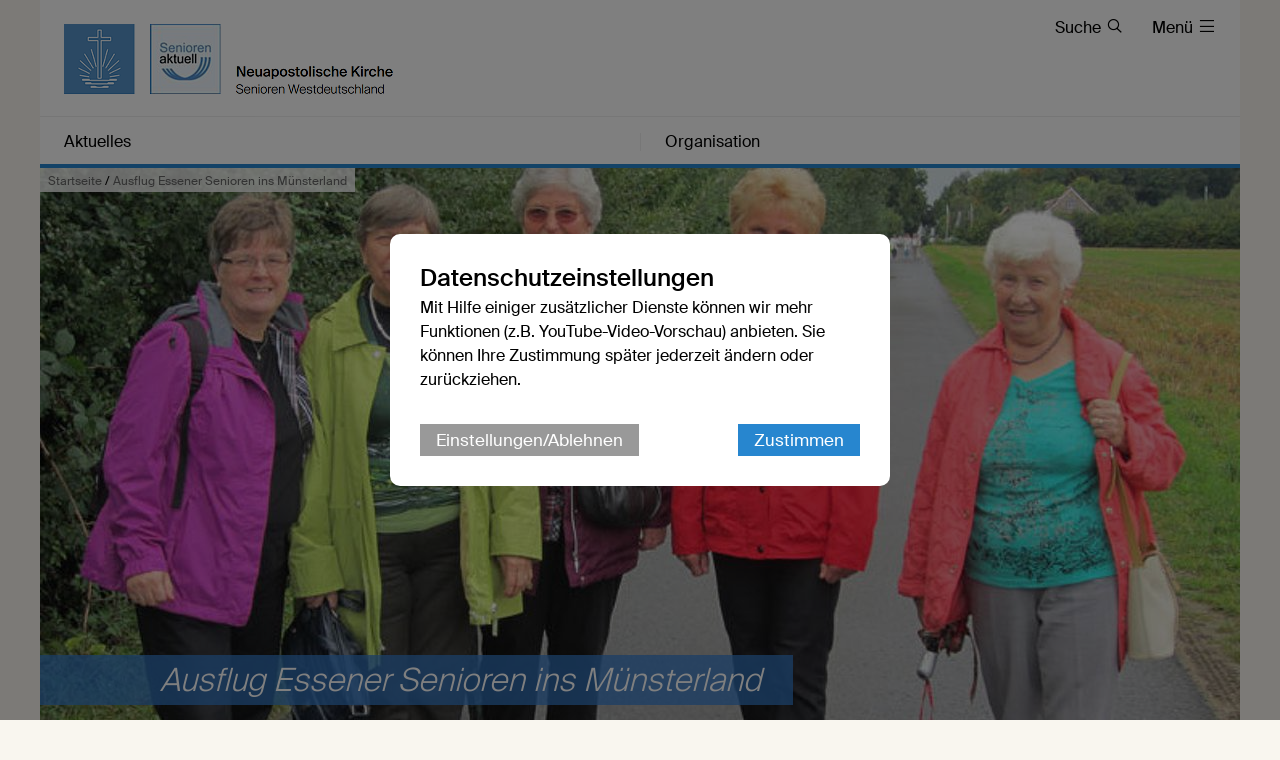

--- FILE ---
content_type: text/html; charset=UTF-8
request_url: https://www.nak-senioren-west.de/db/3879854/Meldungen/Ausflug-Essener-Senioren-ins-Muensterland
body_size: 6969
content:





    

    
     
        
            
            
                
                
                
                    <!DOCTYPE html>
<!--[if IE ]><html class="ie" lang="en"> <![endif]-->
<!--[if (gte IE 9)|!(IE)]><!--><html lang="de"> <!--<![endif]-->
<head>

    
        <meta charset="utf-8">
        <title>Ausflug Essener Senioren ins Münsterland - Gruppe Senioren Westdeutschland</title>
    
    
        <meta name="DC.title" lang="de" content="Ausflug Essener Senioren ins Münsterland">
        <meta name="DC.date" scheme="W3CDTF" content="2015-12-28">
    
        <link rel="canonical" href="http://www.nak-senioren-west.de/db/3879854/Startseite/Ausflug-Essener-Senioren-ins-Muensterland" >

    
         
    
        <meta property="og:url" content="http://www.nak-senioren-west.de/db/3879854/Startseite/Ausflug-Essener-Senioren-ins-Muensterland">
        <meta property="og:title" content="Ausflug Essener Senioren ins Münsterland">
        <meta property="og:description" content="Essen. In den Mittagsstunden des 9. September 2013 starteten rund 100 Senioren aus dem Bezirk Essen zu einem Ausflug. Ziel war das Stiftsdorf Asbeck im Münsterland.
Ein Bericht steht auf der Webseite des Bezirks Essen.">
        <meta property="og:image" content="http://www.nak-senioren-west.de/api/media/447817/process?center=0%3A0&crop=max&height=600&token=9c243e82c3369e53cb4de69837ccb1ae%3A1800454775%3A6486305&width=1200&zoom=">
        <meta name="description" content = "Essen. In den Mittagsstunden des 9. September 2013 starteten rund 100 Senioren aus dem Bezirk Essen zu einem Ausflug. Ziel war das Stiftsdorf Asbeck im Münsterland.
Ein Bericht steht auf der Webseite des Bezirks Essen.">

    
        

        <meta name="viewport" content="width=device-width, initial-scale=1, maximum-scale=1">
        <link rel="stylesheet" type="text/css" href="/static/themes/nak/bower_components/slick-carousel/slick/slick.css"/>
        
        <link rel="stylesheet" href="/static/themes/nak/_theme_elements_267.css?cache=1756111366" />
        <link rel="stylesheet" href="/static/themes/nak/bower_components/magnific-popup/dist/magnific-popup.css" type="text/css" />
    
         
    
        <link rel="shortcut icon"    href="/static/themes/nak/fav/favicon.ico">
      
        <link rel="icon" type="image/png" href="/static/themes/nak/fav/favicon-192x192.png" sizes="192x192" />
        <link rel="icon" type="image/png" href="/static/themes/nak/fav/favicon-160x160.png" sizes="160x160" />
        <link rel="icon" type="image/png" href="/static/themes/nak/fav/favicon-96x96.png" sizes="96x96" />
        <link rel="icon" type="image/png" href="/static/themes/nak/fav/favicon-16x16.png" sizes="16x16" />
        <link rel="icon" type="image/png" href="/static/themes/nak/fav/favicon-32x32.png" sizes="32x32" />
    
         



    

</head>

                
            
        
    

    
<body data-buuild-kind="" data-buuild-plugin-zone="true" data-buuild-plugin="Designer" data-buuild-pageload="/admin/267/page/3879854/1/pageload">
    
<div class="container">
    <div data-buuild-dropzone="container" id="main" >
    
    

    

<!-- 3879854 --> 



    <ol class="breadcrumbs ">
        
        
            

               
                <li><a href="/">Startseite</a> / </li>
                
        
        <li><strong>Ausflug Essener Senioren ins Münsterland</strong></li>
   </ol>





    
    







 

    

        

        
         
            

            

            
                

     
    
    <header id="header" class="border_blue  logo_media">

        
            <a href="/" title="Logo"><img class="logo_media" src="/api/media/4496056/process?crop=fixwidth&format=3%3A2&height=72&token=998f06e9206915a66801051738fc151c%3A1800454775%3A4652477&width=1200" /></a>
        

        <div id="toolbar">
            <ul>        
                
        
                
        
                
                    <li class="direct_links"><a href="/suche/"><span class="hide-on-tablet">Suche </span>&#xe912;</a></li>
                
                
                
           
            
                <li class="toggle_menu ">
                    <a class="open-menu-primary" href="#header"><span class="hide_on_smartphone">Menü </span>&#xe904;</a>
                    <a class="close-menu-primary" href="#"><span class="hide_on_smartphone">Menü </span>&#xe900;</a>
                </li>    
            </ul>        
        </div>    

        <div id="menu__wrapper">        
            <nav class="">
            
                
                    <a class=" noexternal" href="#header">Aktuelles</a>
                
                    <a class=" noexternal" href="#header">Organisation</a>
                                        
            </nav>            
        
        <ul class="mega_menu ">
            
                <li>
        	        <strong><a class=" noexternal" href="/aktuelles">Aktuelles</a></strong>
                    
                    
                    
                        <ul class="submenu">
                            
                                <li><a class="noexternal" href="/meldungen">Aus den Bezirken</a></li>
                            
                                <li><a class="noexternal" href="/eigene-berichte">Eigene Berichte</a></li>
                            
                                <li><a class="noexternal" href="/rundschreiben">Rundschreiben</a></li>
                            
                                <li><a class="noexternal" href="/termine">Termine</a></li>
                            
                        </ul>
                    
                    
                </li>    
            
                <li>
        	        <strong><a class=" noexternal" href="/organisation">Organisation</a></strong>
                    
                    
                    
                        <ul class="submenu">
                            
                        </ul>
                    
                    
                </li>    
            
        </ul>        
   </div>
        

</header>

            

        

    


<!-- Hauptinhalte A --> 
<div data-buuild-dropzone="maincontent" data-buuild-zone="content" data-buuild-label="Hauptinhalte" class="content ">
	
































    














<div class="popup-list">

    <div class="teaser teaser_db_news">
    
        <div class="teaser_background">
            






 



 























    
    




<div class='atom_media atom_media_format_2_1 atom_media_mobile_format_2_1 '>
    
    <div class="atom_media_wrapper" >
    
    
    
        

            

                   
        
                    <a class="magnific" download-link="/api/media/447817/process?attachment=1&amp;token=35352adae600fe25110f120df068b877%3A1800454775%3A4690114" href="/api/media/447817/process?crop=fixwidth&height=1000&token=5ffecb25ccd39e6af67c677bb46e3aa7%3A1800454775%3A9954297&width=1500" title="">
                        <img loading="lazy" alt="" src="/api/media/447817/process?background=%23fff&amp;center=0%3A0&amp;crop=max&amp;height=600&amp;ratio=2%3A1&amp;token=a99496951597140070e07909f7bef60b%3A1800454775%3A9747028&amp;width=1200&amp;zoom=" srcset="/api/media/447817/process?background=%23fff&amp;center=0%3A0&amp;crop=max&amp;dpr=0.5&amp;height=600&amp;ratio=2%3A1&amp;token=b6b3f4dbb6b4c29f5b810c8c7756812b%3A1800454775%3A8540162&amp;width=1200&amp;zoom= 0.5x, /api/media/447817/process?background=%23fff&amp;center=0%3A0&amp;crop=max&amp;dpr=1.5&amp;height=600&amp;ratio=2%3A1&amp;token=ce81366fc91facb217bcc4a75727e1ef%3A1800454775%3A4145804&amp;width=1200&amp;zoom= 1.5x, /api/media/447817/process?background=%23fff&amp;center=0%3A0&amp;crop=max&amp;dpr=2&amp;height=600&amp;ratio=2%3A1&amp;token=a917904a0575094788bc705d8545b72c%3A1800454775%3A8621322&amp;width=1200&amp;zoom= 2x, /api/media/447817/process?background=%23fff&amp;center=0%3A0&amp;crop=max&amp;dpr=3&amp;height=600&amp;ratio=2%3A1&amp;token=1a64ee325a1e5a3e0adf011a995de43d%3A1800454775%3A4352282&amp;width=1200&amp;zoom= 3x"  />
                    </a>                    
            
                
    
        
            
        
    
        
           
        
        

    

    
        
        
    </div>
    
</div>
        </div>
    
        

        <div class="teaser_overlay">
            <h1 class="teaser_decoration"><span>Ausflug Essener Senioren ins Münsterland </span></h1>
        </div>
   
    </div>

<div class="col_grid wrap">
    
    <div class="col_grid_desktop_10">&nbsp;</div>
    <div class="col_grid_desktop_45 col_grid_tablet_60 col_grid_smartphone_100 grid_white grid_negative_offset">
        
        
        <div class="grid_padding database_news_full">
              <p class="database_news_intro">Essen. In den Mittagsstunden des 9. September 2013 starteten rund 100 Senioren aus dem Bezirk Essen zu einem Ausflug. Ziel war das Stiftsdorf Asbeck im Münsterland.

Ein Bericht steht auf der Webseite des Bezirks Essen.

</p>
            
                
            
        </div>
    </div>
        
    <div class="col_grid_desktop_40 col_grid_tablet_40 col_grid_smartphone_100 database_news_print_right">
        
        <p class="database_news_caption"></p>

        
        <div class="grid_padding col_grid">
        
            <div class="col_grid_desktop_50 col_grid_tablet_50 col_grid_smartphone_100 col_grid_print_100">             
            
                <p><strong>17. September 2013</strong>
                    
                   <br />
                   
                                         
                   
                </p>                        
       
            </div>            

            <div class="col_grid_desktop_50 col_grid_tablet_50 col_grid_smartphone_100 hide_on_print">             
   
                <p>
                
                    <a href="#" onClick="FbWindow=window.open('https://www.facebook.com/sharer/sharer.php?u=http://www.nak-senioren-west.de/db/3879854/Startseite/Ausflug-Essener-Senioren-ins-Muensterland','FbWindow','width=600,height=500'); return false;">&#xe902; Via Facebook teilen</a><br />
                    <span class="hide_on_desktop hide_on_tablet"><a href="whatsapp://send?text=http://www.nak-senioren-west.de/db/3879854/Startseite/Ausflug-Essener-Senioren-ins-Muensterland" class="noexternal">&#xe901; Via WhatsApp teilen</a><br /></span>
                    <a href="mailto:?subject=Ausflug Essener Senioren ins Münsterland

&body=Essen. In den Mittagsstunden des 9. September 2013 starteten rund 100 Senioren aus dem Bezirk Essen zu einem Ausflug. Ziel war das Stiftsdorf Asbeck im Münsterland.

Ein Bericht steht auf der Webseite des Bezirks Essen.

%0D%0A%0D%0Ahttp://www.nak-senioren-west.de/db/3879854/Startseite/Ausflug-Essener-Senioren-ins-Muensterland">&#xe918; Via E-Mail teilen</a> <br />
                    <a href="/api/plugin/pdf/print/3879854/de">PDF-Version</a>
                </p>
            </div>
        </div>
        
        
        
      
        
        
        
        
            
        
            
        
        
        
        
            
        
        
                    
        
        
        
            
        
        
                    
        
        
        
            
        
        
                    
        
        
        
        
        <div class="grid_padding col_grid wrap print_database_news_gallery">
            
            
            
            
            
            
            
                
                
                
            
            
            
            
                
        </div>    
            
            
                
        
    </div>            
    <div class="col_grid_desktop_5">&nbsp;</div>

    </div>    
    
    











    














</div>

</div>
  
  
  
<div data-buuild-dropzone="extracontent" data-buuild-zone="content" data-buuild-label="Zusatzspalte" class="content  ">
	
</div>
  
  
  
<!-- Hauptinhalte C --> 

<div data-buuild-dropzone="sidecontent" data-buuild-zone="content"  data-buuild-label="Zusatzspalte 2" class="content  ">
	
</div>
  
  
  









<div class="grid_bottom_margin">
        
</div>

<footer class="hide_on_print">
 
    <div class="col_grid">
        
        <div class="col_grid_desktop_40 col_grid_tablet_40 col_grid_smartphone_100 grid_padding user_content">
        
            <ul class="social">
                    
                    
                    
                    
            </ul>
            
                
                    <h4>Kontakt</h4>

<p>Sprechen sie uns an. Sie erreichen uns unter<br />
0173&nbsp; 518 73 64 (Heinz Helmut Bussemas) und<br />
<a href="javascript:void(location.href='mailto:'+String.fromCharCode(105,110,102,111,64,110,97,107,45,115,101,110,105,111,114,101,110,45,119,101,115,116,46,100,101))">info@nak-senioren-west.de</a></p>

                
        </div>
                        
        <div class="col_grid_desktop_30 col_grid_tablet_30 col_grid_smartphone_100 grid_padding user_content">
                
        </div>
        
        <div class="col_grid_desktop_40 col_grid_tablet_30 col_grid_smartphone_100 grid_padding user_content">
                <p><a style="cursor: pointer" data-modal="cookie_settings">Datenschutzeinstellungen</a></p>
                
                    <h4>Interessante Links</h4>

<ul>
	<li><a href="http://www.nak-nrw.de">Neuapostolische Kirche Nordrhein-Westfalen</a></li>
	<li><a href="http://www.nak.org">Neuapostolische Kirche International</a></li>
</ul>

                
        </div>
        
    </div>
    
    <div class="grid">
        <div class="grid_desktop_full grid_tablet_full grid_smartphone_full grid_transparent">
            <p class="footer__credits"><small>&copy; 2026 Senioren Westdeutschland</small></p>
        </div>
    </div>        
</footer>



    
<div class="modal" id="cookie_settings">
    <div class="modal-bg"></div>
    <div class="modal-container" id="ck_container">
        <h2>Datenschutzeinstellungen</h2>
        <p>Mit Hilfe einiger zusätzlicher Dienste können wir mehr Funktionen (z.B. YouTube-Video-Vorschau) anbieten. Sie können Ihre Zustimmung später jederzeit ändern oder zurückziehen.</p>
        
        <div class="modal-bar modal-bar-top">
            <a id="ck_more_settings" class="button_gray">Einstellungen/Ablehnen</a> 
            <span class="space"> </span>
            <button class="modal-close modal-exit">Zustimmen</button>
        </div>
    </div>
    <div class="modal-extended off" id="ck_extended_container">
        <h2>Datenschutzeinstellungen</h2>
        <p>Diese Internetseite verwendet notwendige Cookies, um die ordnungsgemäße Funktion sicherzustellen. Jeder Nutzer entscheidet selbst, welche zusätzlichen Dienste genutzt werden sollen. Die Zustimmung kann jederzeit zurückgezogen werden.</p>
        
        <div class="modal-bar  modal-bar-bottom">
            <span class="space"></span>
            <button class="modal-close modal-exit">Allen Diensten zustimmen</button>
        </div>
        
        <h2>Einstellungen</h2>
        
            <p>Nachfolgend lassen sich Dienste anpassen, die auf dieser Website angeboten werden. Jeder Dienst kann nach eigenem Ermessen aktiviert oder deaktiviert werden. Mehr Informationen finden sich in der <a href='https://nak-west.de/datenschutz'>Datenschutzerklärung</a>.</p>
        
        <div class="modal-settings">
            
            <div class="modal-row" >
                <label class="space">
                    <input type="checkbox" disabled checked />
                    Erforderliche Dienste (immer aktiv)
                </label>
                
                <label> 
                    <input class="text_input" type="checkbox" />
                    <span class="arrow">&#xe90D; </span>
                    <span class="hidden_text">Diese Dienste sind für die korrekte Funktion dieser Internetseite unerlässlich. Sie können sie hier nicht deaktivieren, da der Dienst sonst nicht richtig funktionieren würde.</span>
                </label>
                
            </div>
                
            <div class="modal-row">
                <label class="space" >
                    <input id="cookies_video_slider" type="checkbox" />
                    Videodienste
                </label>
                
                
                <label >
                    <input class="text_input" type="checkbox" />
                    <span class="arrow">&#xe90D; </span>
                    <span class="hidden_text">YouTube ist eine Videoplattform, die von Google angeboten wird und auf der Videos der Kirche zur Verfügung stehen. Mit erfolgter Zustimmung ist es möglich, die Vorschau von in Modulen verlinkten Videos anzuzeigen und diese Videos direkt auf der Internetseite abzuspielen.</span>
                </label>
                
            </div>
                
            
            
            
                        
                <div class="modal-row">
                    <label class="space">
                        <input id="cookies_captcha_slider" type="checkbox" />
                        Captcha Dienste
                    </label>

                    <label onclick="" ontouchend=""> 
                        <input class="text_input" type="checkbox" />
                        <span class="arrow">&#xe90D; </span>
                        <span class="hidden_text">reCAPTCHA ist ein von Google bereitgestellter Dienst, der als Spam-Schutz dient. Zum Einsatz kommt er bei der Nutzung von Kontaktformularen auf der Internetseite. Dabei wird geprüft, ob es sich bei dem Nutzer um einen Menschen oder einen Bot handelt. Dies schützt vor einer missbräuchlichen Nutzung der Funktionen.</span>
                    </label>
                </div>
              </div>
        
               <div class="modal-bar  modal-bar-top ">
                   <a id="cookies_reject_all" class="button_gray">Alle ablehnen</a>
                   <span class="space"></span> 
                   <a id="cookies_save_settings" class="button">Auswahl speichern</a>
                </div>                   
                        
      
    </div>
</div>

    <script>
    
    function activate_video() {
        if(localStorage.getItem('video_allowed')) {
            const video_divs = document.getElementsByClassName('video_iframe');
            Array.from(video_divs).forEach(function(div){
                var iframes = div.querySelector('iframe');
                if(!iframes) {
                    div.innerHTML = "";
                
                    const iframe = document.createElement('iframe');
                    iframe.setAttribute('src',div.dataset.src);
                    iframe.setAttribute('style', 'border: 0 none');
                    iframe.setAttribute('allowfullscreen',"");

                    div.appendChild(iframe);
                }
            });
        }
    }
    
    function activateRecaptcha() {
        if(localStorage.getItem('captcha_allowed')) {
            const captcha_forms = document.getElementsByClassName('cookie_settings_captcha_form');
            Array.from(captcha_forms).forEach(function(div){
                div.classList.remove('cookie_settings_captcha_form');
            });
            
            const captcha_divs = document.getElementsByClassName('cookie_settings_captcha');
            Array.from(captcha_divs).forEach(function(div){
                div.innerHTML = "";

                var webkey = div.dataset.webkey;
                if(webkey) {
                    var script_google = document.createElement('script');
                    script_google.setAttribute('src', div.dataset.script);
                    div.appendChild(script_google);
                    
                    script_google.onload = function() {
                        grecaptcha.ready(function() {
                            grecaptcha.execute(webkey, {action: 'contact'}).then(function(token) {
                                document.getElementById('token').value = token;
                            });
                        });
                    };
                }
            });
        }
    }
    
    function setCheckboxes() {
        const cookies_video_slider = document.getElementById("cookies_video_slider");
        cookies_video_slider.checked = localStorage.getItem("video_allowed") ? true : false;
        
        const cookies_captcha_slider = document.getElementById("cookies_captcha_slider");
        cookies_captcha_slider.checked = localStorage.getItem("captcha_allowed") ? true : false;
    }
    
    document.addEventListener('DOMContentLoaded', function () {
        
        // interne Funktionen des Modalen Dialogs
        const modal = document.getElementById('cookie_settings');
        const exits = modal.querySelectorAll('.modal-exit');
        const more = document.getElementById("ck_more_settings");
        const container = document.getElementById("ck_container");
        const extended_container = document.getElementById("ck_extended_container");
        
        const cookies_reject_all = document.getElementById("cookies_reject_all");
        const cookies_save_settings = document.getElementById("cookies_save_settings");
        
        cookies_reject_all.addEventListener('click', function (event) {
            localStorage.removeItem('video_allowed');
            
            localStorage.removeItem('captcha_allowed');
            localStorage.setItem('cookie_settings',1);
            modal.classList.remove('open');
        });
        
        cookies_save_settings.addEventListener('click', function (event) {
            const cookies_video_slider = document.getElementById("cookies_video_slider");
            
            const cookies_captcha_slider = document.getElementById("cookies_captcha_slider");
            if(cookies_video_slider.checked) {
                localStorage.setItem('video_allowed',1);
            } else {
                localStorage.removeItem('video_allowed');
            }
            
            if(cookies_captcha_slider.checked) {
                localStorage.setItem('captcha_allowed',1);
            } else {
                localStorage.removeItem('captcha_allowed');
            }
            localStorage.setItem('cookie_settings',1);
            modal.classList.remove('open');
            
            activate_video();
            activateRecaptcha();
        });
        
        Array.from(exits).forEach(function(exit) {            
            exit.addEventListener('click', function (event) {
                event.preventDefault();
                modal.classList.remove('open');
                localStorage.setItem('video_allowed',1);
                
                localStorage.setItem('captcha_allowed',1);
                localStorage.setItem('cookie_settings',1);
                activate_video();
                activateRecaptcha();
            });
        });
        
        if(more && container && extended_container) {
            more.addEventListener('click', function(event) {
                setCheckboxes();
                container.classList.add('off');
                extended_container.classList.remove('off');
            });
        }
        
        // Alle Links suchen die das Cookie-Banner öffnen sollen
        const modals = document.querySelectorAll('[data-modal]');
        
        // per click die id des modal-dialog das im a tag eingetragen ist lesen 
        Array.from(modals).forEach(function(modal_link){
            modal_link.addEventListener('click', function (event) {
                event.preventDefault();
                const modal_linked = document.getElementById(this.dataset.modal);
                setCheckboxes();
                modal_linked.classList.add('open');
            });
        });
        
        // Ist cookie bereits da?
        const cookie_settings = localStorage.getItem('cookie_settings');
        
        if(!cookie_settings) {
            setCheckboxes();
            modal.classList.add('open');
        }
        
        activate_video();
        activateRecaptcha();
        
        
        
    }, false);
    
    

</script>




</div>  



</div>
    


   
    

    
     
        
            
            
                
                
                
                    
    
 
    
    <script defer>
        
        var tigs = document.querySelectorAll('a[href]');

        [].forEach.call(tigs, function(tig) {
            
            if( tig.hostname && tig.hostname !== location.hostname && tig.innerText.replace(" ", "") ) { 
                tig.className += ' external' ;
            }
            
        });
        
    </script>    
    
    <script src="/static/themes/nak/js/modernizr.custom.js" ></script>
    <script src="/static/themes/nak/js/classie.js" ></script>
    <script src="/static/themes/nak/js/scroll.js" ></script>
    
    
    <script src="/static/themes/nak/js/audio.min.js"  ></script>
    <script src="/static/themes/nak/js/flexibility.js" ></script>
  	<script type="text/javascript">
        audiojs.events.ready(function() {
            var as = audiojs.createAll();
        });
        
        function supportsFlexBox() {
            var test = document.createElement('test');
            test.style.display = 'flex';
            return test.style.display === 'flex';
        }

        if (supportsFlexBox()) {
            // Modern Flexbox is supported
        } else {
            flexibility(document.body);
        }

    </script>

    <script src="/static/themes/nak/bower_components/jquery/dist/jquery.min.js" ></script>
    <script src="/static/themes/nak/bower_components/magnific-popup/dist/jquery.magnific-popup.js"  ></script>
    <script src="/static/themes/nak/bower_components/slick-carousel/slick/slick.min.js" ></script>
    <script src="/static/themes/nak/bower_components/glidejs/dist/glide.min.js"></script>
    <script src="/static/themes/nak/bower_components/xhr/xhr.js"></script>
    
    <script>
        function vgwPixel(vgwort) {
            console.log("call", vgwort);
            var img = document.createElement("img");
            img.setAttribute('src', 'https://vg08.met.vgwort.de/na/' + vgwort);
            img.setAttribute('width', '1');
            img.setAttribute('height', '1');
            img.setAttribute('alt', '');
            document.getElementsByTagName("body")[0].appendChild(img);
        }
        
        window.onload = function() {
            var elements = document.querySelectorAll('a[data-vgwort]');
            Array.from(elements).forEach(function(item) {
                item.onclick = function(){vgwPixel(item.dataset.vgwort)};
            });
        };
    </script>

    <script >

    // Slider ...
    if ( $('.slick-slider').length ) {
       $('.slick-slider').slick({  dots: true } );
    }
        
  
        
    if ( $('.glide').length ) {

        new Glide('.glide',{ autoplay: 9000, hoverpause: true }).mount()
    }
           
        
    if( $('.popup-list') ) { 
        
        $('.popup-list').each(function() { // the containers for all your galleries
       
        $(this).magnificPopup({
          delegate: 'a.magnific:visible', // child items selector, by clicking on it popup will open: visible for slider! #5018
          type: 'image',
          gallery:{enabled:true},
          verticalFit: true, // Fits image in area vertically
          tError: '<a href="%url%">Das Bild</a> konnte nicht geladen werden.', // Error message            
          image: {
              markup: '<div class="mfp-figure">'+
                '<div class="mfp-close"></div>'+
                '<div class="mfp-img"  style="background: #fff"></div>'+
                '<div class="mfp-bottom-bar">'+
                  '<div class="mfp-title" style="font-size: 18px; font-weight: 500; padding: 8px;"></div>'+
                  '<div class="mfp-counter"></div>'+
                '</div>'+
              '</div>', // Popup HTML markup. `.mfp-img` div will be replaced with img tag, `.mfp-close` by close button

              cursor: 'mfp-zoom-out-cur', // Class that adds zoom cursor, will be added to body. Set to null to disable zoom out cursor.
              
              titleSrc: function(item) {
                return (item.el.attr('title') || "") + ' <a href="'+item.el.attr('download-link')+'">Download</a>';
              }
           }                       
            });
        });
    }
    </script>    

  
        
   
    
    
    
    
    


                
            
        
    
  

</body>
</html>


--- FILE ---
content_type: text/css
request_url: https://www.nak-senioren-west.de/static/themes/nak/_theme_elements_267.css?cache=1756111366
body_size: 16930
content:
@charset "UTF-8";
/* Autogenerated CSS */
/* Atom SASS Basis-Farben (Sort 1000) */
/* Basis Farben, neues Atom mit niedrigerem SASS wert um zu überschreiben */
/* Basis */
/* Teaser */
/* Base Grid */
/* Header/Menü */
/* Footer */
/* Brotkrümmel */
/* Inhalt Auflistung Kalender */
/* Widget Auflistung Termine */
/* Forms */
/* Images */
/* Widget Auflistung Kalender */
/* Widget Gemeinde Collage */
/* 2017 Atom Styles (Sort 100) */
/* apply a natural box layout model to all elements, but allowing components to change */
html {
  box-sizing: border-box; }

*, *:before, *:after {
  box-sizing: inherit; }

html {
  padding: 0;
  margin: 0 0 0 0; }

body {
  background: #f9f6ef;
  font-size: 16px;
  line-height: 24px;
  padding: 0;
  margin: 0;
  font-family: 'Suisse','nak_icons','Arial', 'sans-serif';
  font-weight: 400; }
  @media (-webkit-min-device-pixel-ratio: 1.1), (min--moz-device-pixel-ratio: 1.1) {
    body {
      font-weight: 300; } }
input, textarea, keygen, select, button {
  font-family: 'Suisse','nak_icons','sans-serif';
  font-weight: 400; }
  @media (-webkit-min-device-pixel-ratio: 1.1), (min--moz-device-pixel-ratio: 1.1) {
    input, textarea, keygen, select, button {
      font-weight: 300; } }
h1, h2, h3, h4, h5, h6, strong {
  font-weight: 500; }
  @media (-webkit-min-device-pixel-ratio: 1.1), (min--moz-device-pixel-ratio: 1.1) {
    h1, h2, h3, h4, h5, h6, strong {
      font-weight: 400; } }
h1 {
  font-size: 32px;
  line-height: 36px;
  padding: 0 0 4px;
  margin: 0; }

h2 {
  font-size: 24px;
  line-height: 28px;
  padding: 0 0 4px 0;
  margin: 0; }

h3 {
  font-size: 21px;
  line-height: 24px;
  padding: 0 0 4px 0;
  margin: 0; }

h4 {
  font-size: 18px;
  line-height: 24px;
  padding: 0 0 4px 0;
  margin: 0;
  hyphens: auto;
  -webkit-hyphens: auto; }
  @media screen and (max-width: 767px) {
    h4 {
      font-size: 16px; } }
h5 {
  font-size: 16px;
  line-height: 20px;
  padding: 0 0 4px 0;
  margin: 0;
  hyphens: auto;
  -webkit-hyphens: auto; }
  @media screen and (max-width: 767px) {
    h5 {
      font-size: 14px; } }
h6 {
  font-size: 15px;
  line-height: 20px;
  padding: 0 0 4px 0;
  margin: 0;
  hyphens: auto;
  -webkit-hyphens: auto; }

.light {
  font-weight: 400; }
  @media (-webkit-min-device-pixel-ratio: 1.1), (min--moz-device-pixel-ratio: 1.1) {
    .light {
      font-weight: 300; } }
.center {
  text-align: center; }

p {
  font-size: 16px;
  line-height: 24px;
  margin: 0 0 8px 0; }

p.large {
  font-size: 18px;
  line-height: 24px;
  margin: 0 0 8px 0; }

p.xlarge {
  font-size: 20px;
  line-height: 28px;
  margin: 0 0 8px 0; }

p.taggin {
  font-size: 13px;
  line-height: 20px;
  margin: 2px 0;
  color: #666666; }

strong {
  font-weight: 500; }
  @media (-webkit-min-device-pixel-ratio: 1.1), (min--moz-device-pixel-ratio: 1.1) {
    strong {
      font-weight: 400; } }
small {
  padding-top: 3px;
  padding-bottom: 2px;
  line-height: 15px;
  font-size: 12px;
  display: inline-block; }

ul {
  list-style: none;
  list-style-position: outside;
  padding: 0;
  font-size: 15px;
  line-height: 24px;
  margin: 0 0 8px 0; }

ol {
  padding: 0;
  font-size: 15px;
  line-height: 24px;
  margin: 0 0 8px 0; }

ol li {
  font-size: 15px;
  line-height: 21px;
  margin: 0 0 3px 16px;
  position: relative; }

ul li {
  font-size: 15px;
  line-height: 24px;
  margin: 0 0 5px 18px;
  position: relative; }

.content ul li:before {
  font-family: AppleGothic, "Lucida Sans", Impact, Verdana, sans-serif;
  content: '■';
  color: #2786cf;
  width: 1em;
  margin: 0 0;
  font-size: 60%;
  position: absolute;
  left: -10px;
  top: 0;
  line-height: 21px;
  vertical-align: bottom; }

.clear {
  clear: both;
  font-size: 0;
  line-height: 0; }

img {
  max-width: 100%;
  display: block; }

a {
  color: #2786cf;
  text-decoration: none;
  -webkit-transition: background 0.8s;
  -moz-transition: background 0.8s;
  transition: background 0.8s;
  /* These are technically the same, but use both */
  overflow-wrap: break-word;
  word-wrap: break-word;
  -ms-word-break: break-all;
  /* This is the dangerous one in WebKit, as it breaks things wherever */
  word-break: break-all;
  /* Instead use this non-standard one: */
  word-break: break-word;
  /* Keine Trennstriche, da Links
  -ms-hyphens: auto;
  -moz-hyphens: auto;
  -webkit-hyphens: auto;
  hyphens: auto;
 */ }

a h1, a h2, a h3, a h4, a h5, a h6, a p, a img, a div {
  color: #000;
  cursor: pointer;
  border: 0 none transparent; }

a small {
  color: #666666; }

a:hover {
  text-decoration: underline; }

a:focus {
  background: rgba(39, 136, 237, 0.15); }

a.top:focus {
  background: transparent;
  outline: 0 none; }

a.border {
  border-bottom: 1px solid #2786cf; }

a.external::after,
a.external span::after,
a.external h3::after {
  content: " ";
  font-size: 12px;
  color: #666666; }

a.external:hover::after,
a.external:hover span::after,
a.external:hover h3::after {
  color: #333; }

a.noexternal::after,
a.noexternal span:after,
a.noexternal h3::after {
  content: unset; }

.text_blue {
  color: #2786cf; }

.blue {
  background-color: #2786cf; }

.transparent_blue {
  background-color: rgba(54, 125, 204, 0.75); }

.border_blue {
  border-color: #2786cf; }

.nopadding {
  padding: 0; }

/* Inhalt Auflistung Kalender (Sort 2) */
.west_content_calendar .monthunderline {
  border-bottom: solid 3px;
  border-color: #5793C9;
  margin-bottom: 9px;
  display: block;
  width: 100%;
  text-transform: uppercase;
  clear: both; }

.west_content_calendar p {
  font-size: 13px;
  line-height: 16px;
  margin-top: 4px; }

.west_content_calendar .day {
  border-top: 1px solid #eee;
  padding: 3px 0; }

.west_content_calendar small {
  font-size: 12px;
  color: #666666; }

.west_content_calendar .day .holiday {
  color: #666; }

.west_content_calendar .day .devineservice {
  color: #666; }

.grid_padding_calendar {
  width: 100%; }

@media print {
  .west_content_calendar {
    padding: 0 !important; }
  .west_content_calendar .monthunderline {
    padding-top: 20px; }
  .west_content_calendar .grid_padding, .west_content_calendar .app_register .filter form, .app_register .filter .west_content_calendar form, .west_content_calendar .app_register .app_grid, .app_register .west_content_calendar .app_grid {
    padding: 0 !important; } }

/* Layout Menü zweispaltig (Sort 2) */
ul.two_columns {
  -moz-column-count: 2;
  -moz-column-gap: 0px;
  -webkit-column-count: 2;
  -webkit-column-gap: 0px;
  column-count: 2;
  column-gap: 0px; }

nav li {
  flex: 1;
  list-style-type: none; }

header {
  padding: 0;
  height: 168px;
  background: white;
  border-bottom-width: 4px;
  border-bottom-style: solid;
  position: fixed;
  top: 0;
  z-index: 1000;
  width: 100%;
  max-width: 1200px;
  line-height: 0;
  font-style: normal;
  transition: 300ms ease; }

header.admin {
  position: relative;
  margin-top: -168px; }

header.demo {
  position: relative;
  margin-top: 0; }

#header:target {
  position: absolute; }

header a {
  text-decoration: none;
  border-bottom: 0 none; }

header a img {
  position: absolute;
  left: 24px;
  top: 24px;
  transition: 300ms ease;
  z-index: 99; }

header h1 {
  font-size: 14px;
  line-height: 18px;
  margin: 0;
  position: absolute;
  left: 112px;
  top: 64px;
  font-style: normal;
  font-weight: 500;
  opacity: 1;
  transition: 300ms ease; }

header h2 {
  font-size: 14px;
  line-height: 18px;
  position: absolute;
  top: 80px;
  left: 112px;
  margin: 0;
  font-weight: 300;
  font-style: normal;
  opacity: 1;
  transition: 300ms ease; }

div#menu__wrapper_2 {
  position: absolute;
  height: 48px;
  border-top-width: 1px;
  border-top-style: solid;
  border-top-color: #eee;
  bottom: 0;
  width: 100%;
  transition: border 0s;
  transition: 300ms ease; }

div#menu__wrapper_2 nav {
  position: absolute;
  top: 16px;
  left: 0;
  transition: 300ms ease;
  padding: 0;
  margin: 0;
  display: flex;
  width: 100%;
  flex-flow: row;
  flex-wrap: wrap; }

div#menu__wrapper_2 nav a {
  padding: 0 24px;
  border-right: 1px solid #eee;
  color: #000;
  font-size: 16px;
  line-height: 18px;
  transition: 300ms ease;
  display: flex;
  flex: 0; }

div#menu__wrapper_2 a.menu_open {
  display: none; }

div#menu__wrapper_2 nav a:hover {
  color: #5793C9;
  transition: color 0s; }

div#menu__wrapper_2 nav a#last_menu_item {
  border-right: 0; }

/* div#menu__wrapper_2 nav a:last-of-type {
    border-right: 0;
} */
div#menu__wrapper_2 ul.mega_menu {
  position: absolute;
  top: 0;
  background: white;
  left: 0;
  transition: 300ms ease;
  padding: 16px 0;
  margin: 0;
  border-bottom: 4px solid #2786cf;
  display: none;
  width: 100%; }

div#menu__wrapper_2:hover ul.mega_menu,
#header:target div#menu__wrapper_2 ul.mega_menu {
  display: flex;
  flex-flow: row;
  flex-wrap: wrap; }

div#menu__wrapper_2 ul.mega_menu li {
  padding: 0;
  margin: 0;
  display: flex;
  line-height: 18px;
  font-size: 16px;
  color: #000;
  flex-wrap: wrap;
  flex-flow: column;
  flex: 0;
  border-right: 1px solid #eee; }

div#menu__wrapper_2 ul.mega_menu li:last-of-type {
  border-right: 0; }

.hidden_menu {
  margin: 0; }

.hidden_menu a {
  display: block !important;
  padding: 2px 24px !important;
  line-height: 24px !important;
  border-right: none !important; }

.hidden-items {
  visibility: hidden;
  margin-right: 1px !important; }

div#menu__wrapper_2 ul.mega_menu li a {
  color: #000;
  display: block;
  padding: 2px 24px;
  line-height: 24px; }

div#menu__wrapper_2 ul.mega_menu li a:hover {
  color: #5793C9;
  transition: color 0s; }

div#menu__wrapper_2 ul.submenu {
  display: block;
  width: 100%;
  padding: 0;
  margin: 0; }

div#menu__wrapper_2 ul.submenu li {
  display: block;
  padding: 0;
  border-right: 0; }

div#toolbar {
  position: absolute;
  height: 48px;
  top: 16px;
  right: 24px;
  transition: 300ms ease; }

/* Hide close button */
#header a.close-menu-primary {
  display: none; }

div#toolbar ul li {
  margin: 0;
  padding: 0;
  font-size: 16px;
  color: #000;
  margin-left: 24px;
  display: inline-block;
  transition: 300ms ease; }

div#toolbar ul li a {
  display: block;
  line-height: 18px;
  color: #000;
  font-size: 16px;
  transition: 300ms ease; }

div#toolbar ul li a.text_lang {
  display: inline;
  line-height: 18px;
  color: #5793C9;
  font-size: 16px;
  transition: 300ms ease; }

/* Sticky Header */
header.sticky {
  height: 48px;
  border-bottom-width: 2px;
  background: rgba(255, 255, 255, 0.9); }

header.sticky div#toolbar {
  height: auto;
  border-top-width: 0px;
  right: 0; }

header.sticky div#menu__wrapper_2 nav {
  padding-left: 48px;
  top: 22px; }

header.sticky div#menu__wrapper_2 nav a {
  /* padding: 0 16px;  */
  padding: 0 24px !important; }

header.sticky div#menu__wrapper_2 ul.mega_menu {
  top: 0;
  padding-left: 48px;
  padding-top: 22px; }

header.sticky div#menu__wrapper_2 ul.mega_menu li {
  padding: 0x; }

header.sticky div#toolbar {
  right: 16px;
  z-index: 9999; }

header.sticky div#toolbar ul li a {
  font-size: 14px; }

header.sticky img {
  height: 32px;
  width: 32px;
  top: 8px;
  left: 12px; }

header.sticky h1 {
  opacity: 0;
  top: 8px;
  left: 56px; }

header.sticky h2 {
  opacity: 0;
  top: 24px;
  left: 56px; }

header.sticky div#toolbar .direct_links {
  display: none; }

/* Hide Open Toggle Link */
#header:target a.open-menu-primary {
  display: none; }

/* Show Close Toggle Link */
#header:target a.close-menu-primary {
  display: block; }

div#menu__wrapper_2 ul.lang_menu {
  position: absolute;
  top: 0;
  background: #fff;
  left: 0;
  transition: 300ms ease;
  padding: 0 0 16px 0;
  margin: 0;
  border-bottom: 4px solid #2786cf;
  display: none;
  width: 100%; }

#language:target div#menu__wrapper_2 ul.lang_menu {
  display: flex;
  flex-flow: row;
  flex-wrap: wrap; }

div#menu__wrapper_2 ul.lang_menu li {
  padding: 0;
  margin: 0;
  display: flex;
  line-height: 18px;
  font-size: 16px;
  color: #000;
  flex-wrap: wrap;
  flex-flow: column;
  flex: 1;
  border-right: 1px solid #eee;
  color: #444; }

div#menu__wrapper_2 ul.lang_menu li:last-of-type {
  border-right: 0; }

div#menu__wrapper_2 ul.lang_menu li a {
  color: #000;
  display: block;
  line-height: 44px;
  font-weight: bolder; }

div#menu__wrapper_2 ul.lang_menu li a:hover {
  color: #5793C9;
  transition: color 0s; }

@media screen and (min-width: 1024px) {
  #header .dropdown nav:last-child {
    border-right: 0 none; } }

@media screen and (max-width: 1024px) {
  ul.two_columns {
    -moz-column-count: 1;
    -webkit-column-count: 1;
    column-count: 1; }
  header h1 {
    top: 24px; }
  header h2 {
    top: 42px; }
  div#menu__wrapper_2 nav {
    padding-left: 96px;
    height: 16px; }
  div#menu__wrapper_2 nav a {
    flex-basis: auto !important;
    flex: 1 !important; }
  div#menu__wrapper_2 ul.mega_menu li {
    flex-basis: auto !important;
    flex: 1 !important; }
  div#menu__wrapper_2:hover ul.mega_menu {
    display: none; }
  #header:target div#menu__wrapper_2 ul.mega_menu {
    padding-bottom: 32px;
    padding-left: 96px; }
  header {
    padding: 0;
    height: 120px; }
  .hide-on-tablet {
    display: none; }
  .tablet-1-3 {
    width: 32% !important; }
  header ul li {
    margin-left: 8px; }
  #header .dropdown nav {
    display: inline-block;
    vertical-align: top;
    border-right: 0 none; }
  div#toolbar > ul {
    bottom: auto; } }

@media screen and (max-width: 767px) {
  .language_text {
    display: none !important; }
  .toggle_menu_lang {
    margin: 0;
    padding: 0;
    font-size: 16px;
    color: #000;
    margin-left: 24px;
    display: inline-block;
    transition: 300ms ease; }
  .toggle_menu_lang a.close-menu-secondary {
    display: block;
    line-height: 18px;
    color: #000;
    font-size: 16px;
    transition: 300ms ease; }
  #language:target a.open-menu-secondary {
    display: none; }
  #language a.close-menu-secondary {
    display: none; }
  #language:target a.close-menu-secondary {
    display: block; }
  .toggle_menu_lang a img {
    width: 16px;
    height: 16px;
    display: blocK;
    position: relative;
    left: 0;
    top: 0;
    transition: 300ms ease; }
  #language:target div#menu__wrapper_2 ul.lang_menu {
    display: block;
    padding-left: 0; }
  header.sticky div#menu__wrapper_2 ul.lang_menu li,
  div#menu__wrapper_2 ul.lang_menu li {
    padding: 2px 24px;
    border-right: 0;
    box-sizing: border-box;
    line-height: 44px; }
  div#menu__wrapper_2 nav {
    padding-right: 72px;
    height: 16px;
    display: none; }
  div#menu__wrapper_2 a.menu_open {
    display: flex;
    position: absolute;
    right: 24px;
    top: 16px;
    padding: 0;
    color: #000;
    font-size: 16px;
    line-height: 18px;
    transition: 300ms ease; }
  header.sticky div#menu__wrapper_2 ul.toggle_menu {
    display: block;
    position: absolute;
    top: -32px;
    right: 16px;
    margin: 0; }
  .hide-on-mobile-gap {
    display: none; }
  .mobile-gap-1-2 {
    width: 49% !important; }
  div.breadcrumbs {
    width: 100%; }
  div#header-images {
    display: none; }
  div#menu__wrapper_2 {
    top: 120px; }
  #header:target div#menu__wrapper_2 nav {
    display: none; }
  #header:target div#menu__wrapper_2 ul.mega_menu {
    display: block;
    padding-left: 0; }
  header.sticky div#menu__wrapper_2 ul.mega_menu li,
  div#menu__wrapper_2 ul.mega_menu li {
    padding: 8px 0;
    border-right: 0;
    box-sizing: border-box; }
  div#menu__wrapper_2 ul.submenu {
    padding: 16px 0; }
  header.sticky div#menu__wrapper_2 ul.submenu li,
  div#menu__wrapper_2 ul.submenu li {
    padding: 0 0 8px;
    display: block; }
  header.sticky div#menu__wrapper_2 {
    top: 48px;
    border-top-width: 0px; }
  header.sticky div#menu__wrapper_2 nav,
  header.sticky div#menu__wrapper_2 a.menu_open {
    opacity: 0;
    top: -18px; }
  header.sticky div#menu__wrapper_2 ul.mega_menu {
    top: 0;
    padding-left: 0;
    padding-top: 16px; }
  header h1 {
    top: 64px; }
  header h2 {
    top: 80px; }
  header.sticky h1 {
    opacity: 1;
    bottom: 12px; }
  header.sticky h2 {
    opacity: 1;
    bottom: 0px; } }

@media screen and (max-width: 480px) {
  .hide-on-mobile {
    display: none; }
  header.sticky ul li {
    margin-left: 0; }
  .mobile-1-1 {
    width: 100% !important; }
  #header .dropdown nav {
    border-right: 0 none;
    border-bottom: 1px solid #eee; }
  #header .dropdown nav:last-child {
    border-bottom: 0 none; } }

/* Inhalte im Layout A (Sort 1) */
.force_height {
  min-height: 50px; }

.content {
  hyphens: auto;
  hyphenate-limit-chars: 10 6 6;
  -webkit-hyphenate-limit-before: 6;
  /* For Safari */
  -webkit-hyphenate-limit-after: 6;
  /* For Safari */ }

/* Datenbank Aktuelles/Meldungen (Sort 1) */
.database_news_gallery_padding {
  padding: 0 4px 4px 0; }
  @media screen and (max-width: 767px) {
    .database_news_gallery_padding {
      padding: 0 0 4px 0; } }
.database_news_gallery_padding img {
  transition: all .1s ease-in-out;
  z-index: 9; }

.database_news_gallery_padding img:hover {
  transform: scale(1.1); }

.database_news_caption {
  position: relative;
  top: -32px;
  font-size: 12px;
  margin: 12px 8px;
  line-height: 16px; }
  @media screen and (max-width: 1023px) {
    .database_news_caption {
      display: none; } }
.database_news_full h4 {
  padding: 8px 0 12px 0; }

.database_news_intro {
  font-weight: 500; }
  @media (-webkit-min-device-pixel-ratio: 1.1) {
    .database_news_intro {
      font-weight: 400; } }
  @media (min--moz-device-pixel-ratio: 1.1) {
    .database_news_intro {
      font-weight: 400; } }
.mobile_title {
  display: none; }

@media screen and (max-width: 767px) {
  .teaser_db_news {
    margin-bottom: 0px !important;
    background: #fff; }
  .teaser_db_news .teaser_overlay {
    position: relative;
    background: #fff;
    bottom: 16px; }
  .teaser_db_news .teaser_decoration, .teaser_db_news .teaser_decoration_16 {
    background-color: #fff;
    margin-right: 0px;
    padding: 18px 12px 8px 12px;
    color: #000;
    line-height: 28px;
    font-style: inherit;
    font-size: 24px;
    display: block;
    font-weight: 500; } }

/* Inhalt Textblock (Optional Bild/Dokument) (Sort 1) */
.text_block img {
  width: 100%; }

.text_block_hidden {
  -webkit-filter: grayscale(100%);
  /* Safari 6.0 - 9.0 */
  filter: grayscale(100%);
  opacity: 0.50; }

.text_block span.atom_media_subtitle {
  margin: 4px;
  font-size: 13px;
  line-height: 18px;
  color: #555;
  font-weight: 200; }

/* 2017 Atom Media/Bild (CMS) (Sort 1) */
.atom_media img.icon {
  object-fit: contain; }

.atom_media {
  position: relative;
  height: 0; }

.atom_media_wrapper {
  position: absolute;
  left: 0;
  right: 0;
  bottom: 0;
  top: 0; }

.atom_media_wrapper img {
  max-width: none;
  object-fit: cover;
  height: 100%;
  width: 100%;
  object-position: 50% 10%; }

.atom_media_unlock_height {
  height: 100%; }

.atom_media_format_1_1 {
  padding-bottom: 100%; }

.atom_media_format_2_1 {
  padding-bottom: 50%; }

.atom_media_format_3_1 {
  padding-bottom: 33%; }

.atom_media_format_4_1 {
  padding-bottom: 25%; }

.atom_media_format_10_1 {
  padding-bottom: 10%; }

.atom_media_format_3_2 {
  padding-bottom: 66.67%; }

.atom_media_format_2_3 {
  padding-bottom: 150%; }

.atom_media_format_4_3 {
  padding-bottom: 75%; }

.atom_media_format_3_4 {
  padding-bottom: 133.33%; }

.atom_media_format_210_297 {
  padding-bottom: 141.43%; }

@media screen and (max-width: 767px) {
  .atom_media_mobile_format_1_1 {
    padding-bottom: 100%; }
  .atom_media_mobile_format_2_1 {
    padding-bottom: 50%; }
  .atom_media_mobile_format_3_1 {
    padding-bottom: 33%; }
  .atom_media_mobile_format_4_1 {
    padding-bottom: 25%; }
  .atom_media_mobile_format_10_1 {
    padding-bottom: 10%; }
  .atom_media_mobile_format_3_2 {
    padding-bottom: 66.67%; }
  .atom_media_mobile_format_2_3 {
    padding-bottom: 150%; }
  .atom_media_mobile_format_4_3 {
    padding-bottom: 75%; }
  .atom_media_mobile_format_3_4 {
    padding-bottom: 133.33%; }
  .atom_media_mobile_format_210_297 {
    padding-bottom: 141.43%; } }

span.atom_media_subtitle {
  display: block;
  width: 100%;
  margin: 0;
  position: absolute;
  padding: 4px 16px;
  top: 100%; }

.download_link {
  font-size: 12px;
  text-align: center;
  line-height: 18px; }

/* Layout Menü (Sort 1) */
header {
  padding: 0;
  height: 168px;
  background: white;
  border-bottom-width: 4px;
  border-bottom-style: solid;
  position: fixed;
  top: 0;
  z-index: 1000;
  width: 100%;
  max-width: 1200px;
  line-height: 0;
  font-style: normal;
  transition: 300ms ease; }

header.force_nav_color {
  background-color: #fff;
  border-bottom: none; }

header.admin {
  position: relative;
  margin-top: -168px; }

header.demo {
  position: relative;
  margin-top: 0; }

#header:target {
  position: absolute; }

header a {
  text-decoration: none;
  border-bottom: 0 none; }

header a img {
  position: absolute;
  left: 24px;
  top: 24px;
  transition: 300ms ease;
  z-index: 99; }

header h1 {
  font-size: 14px;
  line-height: 18px;
  margin: 0;
  position: absolute;
  left: 112px;
  top: 64px;
  font-style: normal;
  font-weight: 500;
  opacity: 1;
  transition: 300ms ease; }

header h2 {
  font-size: 14px;
  line-height: 18px;
  position: absolute;
  top: 80px;
  left: 112px;
  margin: 0;
  font-weight: 300;
  font-style: normal;
  opacity: 1;
  transition: 300ms ease; }

div#menu__wrapper {
  position: absolute;
  height: 48px;
  border-top-width: 1px;
  border-top-style: solid;
  border-top-color: #eee;
  bottom: 0;
  width: 100%;
  transition: border 0s;
  transition: 300ms ease; }

div#menu__wrapper nav {
  position: absolute;
  top: 16px;
  left: 0;
  transition: 300ms ease;
  padding: 0;
  margin: 0;
  display: flex;
  width: 100%;
  flex-flow: row;
  flex-wrap: wrap; }

div#menu__wrapper.force_nav_color {
  background-color: white; }

div#menu__wrapper nav a {
  padding: 0 24px;
  border-right: 1px solid #eee;
  color: #000;
  font-size: 16px;
  line-height: 18px;
  transition: 300ms ease;
  display: flex;
  flex: 1;
  font-weight: 400; }

div#menu__wrapper a.menu_open {
  display: none; }

div#menu__wrapper nav a:hover {
  color: #5793C9;
  transition: color 0s; }

div#menu__wrapper nav a:last-of-type {
  border-right: 0; }

div#menu__wrapper ul.mega_menu {
  position: absolute;
  top: 0;
  background: white;
  left: 0;
  transition: 300ms ease;
  padding: 16px 0;
  margin: 0;
  border-bottom: 4px solid #2786cf;
  display: none;
  width: 100%; }

div#menu__wrapper:hover ul.mega_menu,
#header:target div#menu__wrapper ul.mega_menu {
  display: flex;
  flex-flow: row;
  flex-wrap: wrap; }

div#menu__wrapper ul.mega_menu li {
  padding: 0;
  margin: 0;
  display: flex;
  line-height: 18px;
  font-size: 16px;
  color: #000;
  flex-wrap: wrap;
  flex-flow: column;
  flex: 1;
  border-right: 1px solid #eee; }

div#menu__wrapper ul.mega_menu li:last-of-type {
  border-right: 0; }

div#menu__wrapper ul.mega_menu li a {
  color: #000;
  display: block;
  padding: 2px 24px;
  line-height: 24px; }

div#menu__wrapper ul.mega_menu li a:hover {
  color: #5793C9;
  transition: color 0s; }

div#menu__wrapper ul.submenu {
  display: block;
  width: 100%;
  padding: 0;
  margin: 0; }

div#menu__wrapper ul.submenu li {
  display: block;
  padding: 0;
  border-right: 0; }

div#toolbar {
  position: absolute;
  height: 48px;
  top: 16px;
  right: 24px;
  transition: 300ms ease; }

/* Hide close button */
#header a.close-menu-primary {
  display: none; }

div#toolbar ul li {
  margin: 0;
  padding: 0;
  font-size: 16px;
  color: #000;
  margin-left: 24px;
  display: inline-block;
  transition: 300ms ease; }

div#toolbar ul li a {
  display: block;
  line-height: 18px;
  color: #000;
  font-size: 16px;
  transition: 300ms ease; }

div#toolbar.force_nav_color ul li a {
  color: #000; }

/* Sticky Header */
header.sticky {
  height: 48px;
  border-bottom-width: 2px;
  background: rgba(255, 255, 255, 0.9); }

header.sticky div#toolbar {
  height: auto;
  border-top-width: 0px;
  right: 0; }

header.sticky div#menu__wrapper nav {
  padding-left: 48px;
  top: 22px; }

header.sticky div#menu__wrapper nav a {
  padding: 0 16px; }

header.sticky div#menu__wrapper ul.mega_menu {
  top: 0;
  padding-left: 48px;
  padding-top: 22px; }

header.sticky div#menu__wrapper ul.mega_menu li {
  padding: 0x; }

header.sticky div#toolbar {
  right: 16px;
  z-index: 9999; }

header.sticky div#toolbar ul li a {
  font-size: 14px; }

header.sticky img {
  height: 32px;
  width: 32px;
  top: 8px;
  left: 12px; }

header.sticky h1 {
  opacity: 0;
  top: 8px;
  left: 56px; }

header.sticky h2 {
  opacity: 0;
  top: 24px;
  left: 56px; }

header.sticky div#toolbar .direct_links {
  display: none; }

/* Hide Open Toggle Link */
#header:target a.open-menu-primary {
  display: none; }

/* Show Close Toggle Link */
#header:target a.close-menu-primary {
  display: block; }

@media screen and (min-width: 1024px) {
  #header .dropdown nav:last-child {
    border-right: 0 none; }
  div#menu__wrapper:hover ul.mega_menu.simple,
  #header:target div#menu__wrapper ul.mega_menu.simple {
    display: none; }
  div#toolbar ul li.simple {
    display: none; } }

@media screen and (max-width: 1024px) {
  header h1 {
    top: 24px; }
  header h2 {
    top: 42px; }
  div#menu__wrapper nav {
    padding-left: 96px;
    height: 16px; }
  div#menu__wrapper:hover ul.mega_menu {
    display: none; }
  #header:target div#menu__wrapper ul.mega_menu {
    padding-bottom: 32px;
    padding-left: 96px; }
  header {
    padding: 0;
    height: 120px; }
  .hide-on-tablet {
    display: none; }
  .tablet-1-3 {
    width: 32% !important; }
  header ul li {
    margin-left: 8px; }
  #header .dropdown nav {
    display: inline-block;
    vertical-align: top;
    border-right: 0 none; }
  div#toolbar ul li.simple {
    display: none; }
  div#toolbar > ul {
    bottom: auto; } }

@media screen and (max-width: 767px) {
  div#menu__wrapper.force_nav_color {
    background-color: transparent; }
  div#menu__wrapper.force_nav_color .mega_menu {
    background-color: white; }
  div#toolbar ul li.simple {
    display: inline-block; }
  div#menu__wrapper nav {
    padding-right: 72px;
    height: 16px;
    display: none; }
  div#menu__wrapper a.menu_open {
    display: flex;
    position: absolute;
    right: 24px;
    top: 16px;
    padding: 0;
    color: #000;
    font-size: 16px;
    line-height: 18px;
    transition: 300ms ease; }
  header.sticky div#menu__wrapper ul.toggle_menu {
    display: block;
    position: absolute;
    top: -32px;
    right: 16px;
    margin: 0; }
  .hide-on-mobile-gap {
    display: none; }
  .mobile-gap-1-2 {
    width: 49% !important; }
  div.breadcrumbs {
    width: 100%; }
  div#header-images {
    display: none; }
  div#menu__wrapper {
    top: 120px; }
  #header:target div#menu__wrapper nav {
    display: none; }
  #header:target div#menu__wrapper ul.mega_menu {
    display: block;
    padding-left: 0; }
  header.sticky div#menu__wrapper ul.mega_menu li,
  div#menu__wrapper ul.mega_menu li {
    padding: 8px 0;
    border-right: 0;
    box-sizing: border-box; }
  div#menu__wrapper ul.submenu {
    padding: 16px 0; }
  header.sticky div#menu__wrapper ul.submenu li,
  div#menu__wrapper ul.submenu li {
    padding: 0 0 8px;
    display: block; }
  header.sticky div#menu__wrapper {
    top: 48px;
    border-top-width: 0px; }
  header.sticky div#menu__wrapper nav,
  header.sticky div#menu__wrapper a.menu_open {
    opacity: 0;
    top: -18px; }
  header.sticky div#menu__wrapper ul.mega_menu {
    top: 0;
    padding-left: 0;
    padding-top: 16px; }
  header h1 {
    top: 64px; }
  header h2 {
    top: 80px; }
  header.sticky h1 {
    opacity: 1;
    bottom: 12px; }
  header.sticky h2 {
    opacity: 1;
    bottom: 0px; } }

@media screen and (max-width: 480px) {
  .hide-on-mobile {
    display: none; }
  header.sticky ul li {
    margin-left: 0; }
  .mobile-1-1 {
    width: 100% !important; }
  #header .dropdown nav {
    border-right: 0 none;
    border-bottom: 1px solid #eee; }
  #header .dropdown nav:last-child {
    border-bottom: 0 none; } }

/* Layout Container (Sort 1) */
#main {
  max-width: 1200px;
  margin: 0 auto;
  min-height: 500px;
  padding-top: 168px;
  position: relative; }
  @media screen and (max-width: 1024px) {
    #main {
      padding-top: 120px; } }
.warning {
  padding: 20px;
  color: #fff;
  background: #900;
  font-weight: 400; }

.warning a {
  color: #fff;
  text-decoration: underline; }

#cookie-law {
  width: 100%;
  background: #FFF;
  margin: 0;
  left: 0;
  right: 0;
  position: fixed;
  z-index: 1001;
  bottom: 0px; }

#cookie-law p {
  padding: 10px;
  font-size: 14px;
  font-weight: 300;
  text-align: center;
  color: #000;
  margin: 0; }

#cookie-law p span {
  background: #2786cf;
  color: #fff;
  display: inline-block;
  padding: 1px 5px;
  line-height: 20px;
  margin: 0 10px; }

/* Inhalt Widget-Bereich (Sort 1) */
.grid_admin {
  min-height: 300px; }

/* Widget Auflistung Termine (Sort 1) */
.widget_events .day {
  border-top: 1px solid #eee;
  padding: 8px 0 0  0; }

p.widget_events_date {
  letter-spacing: 0.05em;
  text-transform: uppercase;
  text-align: center;
  font-weight: 500;
  font-size: 80%;
  line-height: 18px;
  padding: 3px 0; }

p.widget_events_title {
  padding: 3px 0 0 0;
  line-height: 18px; }

/* Widget Auflistung Meldungen (Sort 1) */
.news_block {
  padding: 24px 24px 4px 24px !important; }

/* Widget Wort des Tages (Sort 1) */
div.widget_bible_quote small {
  display: block;
  text-align: center;
  padding-top: 8px; }

.widget_bible_quote_content {
  display: flex;
  justify-content: center;
  flex-direction: column;
  text-align: center;
  height: 100%; }

blockquote {
  text-align: center;
  margin: 16px; }

/* Widget Auflistung Kalender (Sort 1) */
table.calender {
  width: 100%;
  border-spacing: 0;
  border-collapse: collapse; }

table.calender tr td {
  border-top: 1px solid #EEE; }

table.calender th,
table.calender td {
  text-align: center;
  padding: 6px 4px; }

table.calender td.current_day span,
table.calender td.current_day a {
  font-weight: 500;
  background: rgba(180, 175, 170, 0.37); }

table.calender td.extra_days span,
table.calender td.extra_days a,
table.calender td.extra_days:nth-child(6) span,
table.calender td.extra_days:nth-child(7) span {
  color: #eaeaea; }

table.calender th span,
table.calender th a,
table.calender td span,
table.calender td a {
  padding: 4px 0 !important;
  display: block;
  color: #000; }

table.calender th:nth-child(6) span,
table.calender th:nth-child(6) a,
table.calender th:nth-child(7) span,
table.calender th:nth-child(7) a {
  color: #2786cf; }

table.calender td:nth-child(6) span,
table.calender td:nth-child(7) span,
table.calender td:nth-child(6) a,
table.calender td:nth-child(7) a {
  color: #2786cf; }

table.calender th {
  font-weight: 500; }

table.calender a {
  color: inherit;
  display: block;
  font-weight: 500;
  width: 100%;
  height: 100%; }

table.calender a:hover {
  background: #2786cf;
  color: #fff !important; }

/* Widget neuapostolisch.de (Sort 1) */
.widget_newapostolic {
  text-align: center;
  line-height: 0; }

.widget_newapostolic a {
  text-align: center;
  line-height: 0;
  display: block; }

.widget_newapostolic img {
  display: inline; }

/* 2017 Atom Youtube/Vimeo (Sort 1) */
.youtube-video {
  position: relative;
  padding-bottom: 55%;
  padding-top: 15px;
  height: 0;
  overflow: hidden; }

.youtube-video iframe {
  position: absolute;
  top: 0;
  left: 0;
  width: 100%;
  height: 100%; }

.video_iframe {
  position: absolute;
  top: 0;
  left: 0;
  width: 100%;
  height: 100%; }

.video_iframe a {
  width: 100%;
  height: 100%;
  display: grid;
  grid-template-columns: 1fr;
  grid-template-rows: 1fr 4fr 1fr; }

.video_iframe a span.youtube_link_top {
  grid-column: 1 / 2;
  grid-row: 1 / 2;
  padding-top: 5px;
  padding-left: 10px;
  color: #fff;
  align-self: start;
  z-index: 10; }

.video_iframe a span.youtube_link_bottom {
  grid-column: 1 / 2;
  grid-row: 3 / 4;
  padding-left: 10px;
  padding-bottom: 5px;
  color: #fff;
  align-self: end;
  z-index: 10; }

.video_iframe img {
  width: 100%;
  height: 100%;
  object-fit: cover;
  grid-column: 1 / 1;
  grid-row: 1 / 4;
  z-index: 9; }

/* 2017 Atom Styles Grid  (Sort 1) */
/* Define Columns for col_grid */
.col_grid_top_margin {
  margin-top: 8px; }

@media screen and (min-width: 1024px) {
  .grid, .app_register {
    display: -ms-flexbox;
    -js-display: flex;
    display: flexbox;
    display: flex;
    flex-flow: row nowrap;
    box-sizing: border-box;
    padding: 0;
    margin: -24px 0 24px -24px; }
  .grid_wrap {
    flex-flow: row wrap; }
  .col_grid, .app_register .filter .filter_row, .app_register .app_grid {
    -js-display: flex;
    display: -ms-flexbox;
    display: flexbox;
    display: flex;
    flex-flow: row nowrap;
    box-sizing: border-box; }
  .col_grid_bottom_margin {
    margin-bottom: 8px; }
  .col_grid_desktop_1 {
    -ms-flex: 0 1 1%;
    flex-grow: 0;
    flex-shrink: 1;
    flex-basis: 1%; }
  .col_grid_desktop_5 {
    -ms-flex: 0 1 5%;
    flex-grow: 0;
    flex-shrink: 1;
    flex-basis: 5%; }
  .col_grid_desktop_10, .app_register .app_wrapper .app_grid .col4, .app_register .app_wrapper .app_grid .col3 {
    -ms-flex: 0 1 10%;
    flex-grow: 0;
    flex-shrink: 1;
    flex-basis: 10%; }
  .col_grid_desktop_15, .app_register .app_wrapper .app_grid .col5 {
    -ms-flex: 0 1 15%;
    flex-grow: 0;
    flex-shrink: 1;
    flex-basis: 15%; }
  .col_grid_desktop_20 {
    -ms-flex: 0 1 20%;
    flex-grow: 0;
    flex-shrink: 1;
    flex-basis: 20%; }
  .col_grid_desktop_25, .app_register .app_wrapper .app_grid .app_table_column, .app_register .filter .filter_item, .app_register .app_wrapper .app_grid .col2 {
    -ms-flex: 0 1 25%;
    flex-grow: 0;
    flex-shrink: 1;
    flex-basis: 25%; }
  .col_grid_desktop_30 {
    -ms-flex: 0 1 30%;
    flex-grow: 0;
    flex-shrink: 1;
    flex-basis: 30%; }
  .col_grid_desktop_35 {
    -ms-flex: 0 1 35%;
    flex-grow: 0;
    flex-shrink: 1;
    flex-basis: 35%; }
  .col_grid_desktop_40, .app_register .app_wrapper .app_grid .col1 {
    -ms-flex: 0 1 40%;
    flex-grow: 0;
    flex-shrink: 1;
    flex-basis: 40%; }
  .col_grid_desktop_45 {
    -ms-flex: 0 1 45%;
    flex-grow: 0;
    flex-shrink: 1;
    flex-basis: 45%; }
  .col_grid_desktop_50 {
    -ms-flex: 0 1 50%;
    flex-grow: 0;
    flex-shrink: 1;
    flex-basis: 50%; }
  .col_grid_desktop_55 {
    -ms-flex: 0 1 55%;
    flex-grow: 0;
    flex-shrink: 1;
    flex-basis: 55%; }
  .col_grid_desktop_60 {
    -ms-flex: 0 1 60%;
    flex-grow: 0;
    flex-shrink: 1;
    flex-basis: 60%; }
  .col_grid_desktop_65 {
    -ms-flex: 0 1 65%;
    flex-grow: 0;
    flex-shrink: 1;
    flex-basis: 65%; }
  .col_grid_desktop_70 {
    -ms-flex: 0 1 70%;
    flex-grow: 0;
    flex-shrink: 1;
    flex-basis: 70%; }
  .col_grid_desktop_75 {
    -ms-flex: 0 1 75%;
    flex-grow: 0;
    flex-shrink: 1;
    flex-basis: 75%; }
  .col_grid_desktop_80 {
    -ms-flex: 0 1 80%;
    flex-grow: 0;
    flex-shrink: 1;
    flex-basis: 80%; }
  .col_grid_desktop_85 {
    -ms-flex: 0 1 85%;
    flex-grow: 0;
    flex-shrink: 1;
    flex-basis: 85%; }
  .col_grid_desktop_90 {
    -ms-flex: 0 1 90%;
    flex-grow: 0;
    flex-shrink: 1;
    flex-basis: 90%; }
  .col_grid_desktop_95 {
    -ms-flex: 0 1 95%;
    flex-grow: 0;
    flex-shrink: 1;
    flex-basis: 95%; }
  .col_grid_desktop_100, .app_register .app_wrapper .app_grid .flash, .app_register .app_wrapper .app_grid .app_content, .app_register .app_wrapper .app_grid .separator_line {
    -ms-flex: 0 1 100%;
    flex-grow: 0;
    flex-shrink: 1;
    flex-basis: 100%; }
  .col_grid_desktop_33 {
    -ms-flex: 0 1 33%;
    flex-grow: 0;
    flex-shrink: 1;
    flex-basis: 33%; }
  .col_grid_desktop_66 {
    -ms-flex: 0 1 66%;
    flex-grow: 0;
    flex-shrink: 1;
    flex-basis: 66%; }
  .col_grid_desktop_99 {
    -ms-flex: 0 1 99%;
    flex-grow: 0;
    flex-shrink: 1;
    flex-basis: 99%; }
  .grid > a, .app_register > a,
  .grid > div,
  .app_register > div {
    padding: 0;
    background: #fff;
    margin: 24px 0 0 24px;
    box-sizing: border-box;
    display: block; }
  .grid_desktop_quarter {
    max-width: calc(25% - 24px);
    flex-grow: 0;
    flex-shrink: 0;
    flex-basis: 25%; }
  .grid_desktop_third {
    max-width: calc(75% - 24px);
    flex-grow: 0;
    flex-shrink: 0;
    flex-basis: 75%; }
  .grid_desktop_full, .app_register .filter, .app_register .app_wrapper {
    max-width: calc(100% - 24px);
    flex-grow: 0;
    flex-shrink: 0;
    flex-basis: 100%; }
  .grid_desktop_half {
    max-width: calc(50% - 24px);
    flex-grow: 0;
    flex-shrink: 0;
    flex-basis: 50%; }
  .grid_desktop_33 {
    max-width: calc(33.33% - 24px);
    flex-grow: 0;
    flex-shrink: 0;
    flex-basis: 33.33%; }
  .grid_desktop_66 {
    max-width: calc(66.66% - 24px);
    flex-grow: 0;
    flex-shrink: 0;
    flex-basis: 66.66%; }
  a.grid_desktop_extra_margin,
  div.grid_desktop_extra_margin {
    margin: 24px 16.66% 0 16.66%;
    flex: 1 0 100px; }
  .grid_padding, .app_register .filter form, .app_register .app_grid {
    padding: 24px;
    width: inherit; }
  .grid_small_padding {
    padding: 0 8px;
    width: inherit; }
  .grid_bottom_margin {
    margin-bottom: 24px; }
  .hide_on_desktop {
    display: none !important; }
  .grid_desktop_quarter {
    flex-grow: 0;
    flex-shrink: 0;
    flex-basis: calc(25% - 24px); }
  .grid_desktop_third {
    flex-grow: 0;
    flex-shrink: 0;
    flex-basis: calc(75% - 24px); }
  .grid_desktop_full, .app_register .filter, .app_register .app_wrapper {
    flex-grow: 0;
    flex-shrink: 0;
    flex-basis: calc(100% - 24px); }
  .grid_desktop_half {
    flex-grow: 0;
    flex-shrink: 0;
    flex-basis: calc(50% - 24px); } }

@media screen and (max-width: 1023px) and (min-width: 768px) {
  .grid, .app_register {
    -js-display: flex;
    display: flexbox;
    display: flex;
    flex-flow: row wrap;
    box-sizing: border-box;
    padding: 8px 16px;
    margin: -16px 0 0 -16px;
    justify-content: center; }
  .grid > a, .app_register > a,
  .grid > div,
  .app_register > div {
    padding: 0;
    background: #fff;
    margin: 16px 0 0 16px;
    box-sizing: border-box; }
  .col_grid, .app_register .filter .filter_row, .app_register .app_grid {
    -js-display: flex;
    display: flexbox;
    display: flex;
    flex-flow: row nowrap;
    box-sizing: border-box; }
  .col_grid_bottom_margin {
    margin-bottom: 8px; }
  .col_grid_tablet_1 {
    -ms-flex: 1 1 1%;
    flex: 1 1 1%; }
  .col_grid_tablet_5 {
    -ms-flex: 1 1 5%;
    flex: 1 1 5%; }
  .col_grid_tablet_10, .app_register .app_wrapper .app_grid .col4, .app_register .app_wrapper .app_grid .col3 {
    -ms-flex: 1 1 10%;
    flex: 1 1 10%; }
  .col_grid_tablet_15, .app_register .app_wrapper .app_grid .col5 {
    -ms-flex: 1 1 15%;
    flex: 1 1 15%; }
  .col_grid_tablet_20 {
    -ms-flex: 1 1 20%;
    flex: 1 1 20%; }
  .col_grid_tablet_25, .app_register .app_wrapper .app_grid .app_table_column, .app_register .filter .filter_item, .app_register .app_wrapper .app_grid .col2 {
    -ms-flex: 1 1 25%;
    flex: 1 1 25%; }
  .col_grid_tablet_30 {
    -ms-flex: 1 1 30%;
    flex: 1 1 30%; }
  .col_grid_tablet_35 {
    -ms-flex: 1 1 35%;
    flex: 1 1 35%; }
  .col_grid_tablet_40, .app_register .app_wrapper .app_grid .col1 {
    -ms-flex: 1 1 40%;
    flex: 1 1 40%; }
  .col_grid_tablet_45 {
    -ms-flex: 1 1 45%;
    flex: 1 1 45%; }
  .col_grid_tablet_50 {
    -ms-flex: 1 1 50%;
    flex: 1 1 50%; }
  .col_grid_tablet_55 {
    -ms-flex: 1 1 55%;
    flex: 1 1 55%; }
  .col_grid_tablet_60 {
    -ms-flex: 1 1 60%;
    flex: 1 1 60%; }
  .col_grid_tablet_65 {
    -ms-flex: 1 1 65%;
    flex: 1 1 65%; }
  .col_grid_tablet_70 {
    -ms-flex: 1 1 70%;
    flex: 1 1 70%; }
  .col_grid_tablet_75 {
    -ms-flex: 1 1 75%;
    flex: 1 1 75%; }
  .col_grid_tablet_80 {
    -ms-flex: 1 1 80%;
    flex: 1 1 80%; }
  .col_grid_tablet_85 {
    -ms-flex: 1 1 85%;
    flex: 1 1 85%; }
  .col_grid_tablet_90 {
    -ms-flex: 1 1 90%;
    flex: 1 1 90%; }
  .col_grid_tablet_95 {
    -ms-flex: 1 1 95%;
    flex: 1 1 95%; }
  .col_grid_tablet_100, .app_register .app_wrapper .app_grid .flash, .app_register .app_wrapper .app_grid .app_content, .app_register .app_wrapper .app_grid .separator_line {
    -ms-flex: 1 1 100%;
    flex: 1 1 100%; }
  .col_grid_tablet_33 {
    -ms-flex: 1 1 33%;
    flex: 1 1 33%; }
  .col_grid_tablet_66 {
    -ms-flex: 1 1 66%;
    flex: 1 1 66%; }
  .col_grid_tablet_99 {
    -ms-flex: 1 1 99%;
    flex: 1 1 99%; }
  .grid_tablet_full, .app_register .filter, .app_register .app_wrapper {
    flex-grow: 0;
    flex-shrink: 1;
    flex-basis: calc(100% - 16px);
    max-width: calc(100% - 16px); }
  .grid_tablet_half {
    flex-grow: 0;
    flex-shrink: 1;
    flex-basis: calc(50% - 16px);
    max-width: calc(50% - 16px); }
  .grid_tablet_quarter {
    flex-grow: 0;
    flex-shrink: 1;
    flex-basis: calc(25% - 16px);
    max-width: calc(25% - 16px); }
  .grid_tablet_third {
    flex-grow: 0;
    flex-shrink: 1;
    flex-basis: calc(75% - 16px);
    max-width: calc(75% - 16px); }
  .grid_tablet_33 {
    flex-grow: 0;
    flex-shrink: 1;
    flex-basis: calc(34% - 16px);
    max-width: calc(34% - 16px); }
  .grid_tablet_66 {
    flex-grow: 0;
    flex-shrink: 1;
    flex-basis: calc(66% - 16px);
    max-width: calc(66% - 16px); }
  a.grid_tablet_extra_margin,
  div.grid_tablet_extra_margin {
    margin: 16px 10% 0 10%;
    flex: 1 0 100px; }
  .grid_padding, .app_register .filter form, .app_register .app_grid {
    padding: 16px;
    width: inherit; }
  .grid_small_padding {
    padding: 0 8px;
    width: inherit; }
  .grid_bottom_margin {
    margin-bottom: 16px; }
  .hide_on_tablet {
    display: none !important; } }

@media screen and (max-width: 767px) {
  .grid, .app_register {
    display: -ms-flexbox;
    -js-display: flex;
    display: flexbox;
    display: flex;
    flex-flow: row wrap;
    box-sizing: border-box;
    padding: 0;
    margin: 0 0 0 0;
    justify-content: center; }
  .grid > a, .app_register > a,
  .grid > div,
  .app_register > div {
    padding: 0;
    background: #fff;
    margin: 8px;
    box-sizing: border-box; }
  .col_grid, .app_register .filter .filter_row, .app_register .app_grid {
    display: -ms-flexbox;
    -js-display: flex;
    display: flexbox;
    display: flex;
    flex-flow: row wrap;
    box-sizing: border-box; }
  .col_grid_bottom_margin {
    margin-bottom: 4px; }
  .col_grid_smartphone_1 {
    -ms-flex: 1 1 1%;
    flex-grow: 1;
    flex-shrink: 1;
    flex-basis: 1%; }
  .col_grid_smartphone_5 {
    -ms-flex: 1 1 5%;
    flex-grow: 1;
    flex-shrink: 1;
    flex-basis: 5%; }
  .col_grid_smartphone_10 {
    -ms-flex: 1 1 10%;
    flex-grow: 1;
    flex-shrink: 1;
    flex-basis: 10%; }
  .col_grid_smartphone_15 {
    -ms-flex: 1 1 15%;
    flex-grow: 1;
    flex-shrink: 1;
    flex-basis: 15%; }
  .col_grid_smartphone_20 {
    -ms-flex: 1 1 20%;
    flex-grow: 1;
    flex-shrink: 1;
    flex-basis: 20%; }
  .col_grid_smartphone_25, .app_register .app_wrapper .app_grid .app_table_column, .app_register .filter .filter_item {
    -ms-flex: 1 1 25%;
    flex-grow: 1;
    flex-shrink: 1;
    flex-basis: 25%; }
  .col_grid_smartphone_30 {
    -ms-flex: 1 1 30%;
    flex-grow: 1;
    flex-shrink: 1;
    flex-basis: 30%; }
  .col_grid_smartphone_35 {
    -ms-flex: 1 1 35%;
    flex-grow: 1;
    flex-shrink: 1;
    flex-basis: 35%; }
  .col_grid_smartphone_40 {
    -ms-flex: 1 1 40%;
    flex-grow: 1;
    flex-shrink: 1;
    flex-basis: 40%; }
  .col_grid_smartphone_45 {
    -ms-flex: 1 1 45%;
    flex-grow: 1;
    flex-shrink: 1;
    flex-basis: 45%; }
  .col_grid_smartphone_50 {
    -ms-flex: 1 1 50%;
    flex-grow: 1;
    flex-shrink: 1;
    flex-basis: 50%; }
  .col_grid_smartphone_55 {
    -ms-flex: 1 1 55%;
    flex-grow: 1;
    flex-shrink: 1;
    flex-basis: 55%; }
  .col_grid_smartphone_60 {
    -ms-flex: 1 1 60%;
    flex-grow: 1;
    flex-shrink: 1;
    flex-basis: 60%; }
  .col_grid_smartphone_65 {
    -ms-flex: 1 1 65%;
    flex-grow: 1;
    flex-shrink: 1;
    flex-basis: 65%; }
  .col_grid_smartphone_70 {
    -ms-flex: 1 1 70%;
    flex-grow: 1;
    flex-shrink: 1;
    flex-basis: 70%; }
  .col_grid_smartphone_75 {
    -ms-flex: 1 1 75%;
    flex-grow: 1;
    flex-shrink: 1;
    flex-basis: 75%; }
  .col_grid_smartphone_80 {
    -ms-flex: 1 1 80%;
    flex-grow: 1;
    flex-shrink: 1;
    flex-basis: 80%; }
  .col_grid_smartphone_85 {
    -ms-flex: 1 1 85%;
    flex-grow: 1;
    flex-shrink: 1;
    flex-basis: 85%; }
  .col_grid_smartphone_90 {
    -ms-flex: 1 1 90%;
    flex-grow: 1;
    flex-shrink: 1;
    flex-basis: 90%; }
  .col_grid_smartphone_95 {
    -ms-flex: 1 1 95%;
    flex-grow: 1;
    flex-shrink: 1;
    flex-basis: 95%; }
  .col_grid_smartphone_100, .app_register .app_wrapper .app_grid .flash, .app_register .app_wrapper .app_grid .app_content, .app_register .app_wrapper .app_grid .separator_line, .app_register .app_wrapper .app_grid .col5, .app_register .app_wrapper .app_grid .col4, .app_register .app_wrapper .app_grid .col3, .app_register .app_wrapper .app_grid .col2, .app_register .app_wrapper .app_grid .col1 {
    -ms-flex: 1 1 100%;
    flex-grow: 1;
    flex-shrink: 1;
    flex-basis: 100%; }
  .col_grid_smartphone_33 {
    -ms-flex: 1 1 33%;
    flex-grow: 1;
    flex-shrink: 1;
    flex-basis: 33%; }
  .col_grid_smartphone_66 {
    -ms-flex: 1 1 66%;
    flex-grow: 1;
    flex-shrink: 1;
    flex-basis: 66%; }
  .col_grid_smartphone_99 {
    -ms-flex: 1 1 99%;
    flex-grow: 1;
    flex-shrink: 1;
    flex-basis: 99%; }
  .grid_smartphone_full, .app_register .filter, .app_register .app_wrapper {
    flex: 0 1 100%;
    max-width: 100%; }
  .grid_smartphone_half {
    flex: 1 1 50%;
    max-width: 50%; }
  .grid_padding, .app_register .filter form, .app_register .app_grid {
    padding: 12px;
    width: inherit; }
  .grid_small_padding {
    padding: 0 8px;
    width: inherit; }
  .grid_bottom_margin {
    margin-bottom: 8px; }
  a.grid_desktop_extra_margin,
  div.grid_desktop_extra_margin {
    margin: 8px;
    flex: 1 0 100; }
  .grid_negative_offset {
    margin-top: -48px; }
  .desktop_hide {
    display: block; }
  .tablet_hide {
    display: block; }
  .hide_on_smartphone {
    display: none !important; } }

@media print {
  .grid, .app_register {
    display: block;
    padding: 8px 16px;
    margin: -16px 0 0 -16px;
    justify-content: center;
    clear: both;
    width: 100%; }
  .grid > a, .app_register > a,
  .grid > div,
  .app_register > div {
    padding: 0;
    background: #fff;
    margin: 16px 0 0 16px;
    box-sizing: border-box; }
  .col_grid, .app_register .filter .filter_row, .app_register .app_grid {
    display: block;
    box-sizing: border-box;
    clear: both;
    width: 100%; }
  .col_grid_bottom_margin {
    margin-bottom: 8px; }
  .col_grid_print_1 {
    float: left;
    width: 1%; }
  .col_grid_print_5 {
    float: left;
    width: 5%; }
  .col_grid_print_10 {
    float: left;
    width: 10%; }
  .col_grid_print_15 {
    float: left;
    width: 15%; }
  .col_grid_print_20 {
    float: left;
    width: 20%; }
  .col_grid_print_25 {
    float: left;
    width: 25%; }
  .col_grid_print_30 {
    float: left;
    width: 30%; }
  .col_grid_print_35 {
    float: left;
    width: 35%; }
  .col_grid_print_40 {
    float: left;
    width: 40%; }
  .col_grid_print_45 {
    float: left;
    width: 45%; }
  .col_grid_print_50 {
    float: left;
    width: 50%; }
  .col_grid_print_55 {
    float: left;
    width: 55%; }
  .col_grid_print_60 {
    float: left;
    width: 60%; }
  .col_grid_print_65 {
    float: left;
    width: 65%; }
  .col_grid_print_70 {
    float: left;
    width: 70%; }
  .col_grid_print_75 {
    float: left;
    width: 75%; }
  .col_grid_print_80 {
    float: left;
    width: 80%; }
  .col_grid_print_85 {
    float: left;
    width: 85%; }
  .col_grid_print_90 {
    float: left;
    width: 90%; }
  .col_grid_print_95 {
    float: left;
    width: 95%; }
  .col_grid_print_100 {
    float: left;
    width: 100%; }
  .col_grid_print_33 {
    float: left;
    width: 33%; }
  .col_grid_print_66 {
    float: left;
    width: 66%; }
  .col_grid_print_99 {
    float: left;
    width: 99%; }
  .grid_print_full {
    width: calc(100% - 16px); }
  .grid_print_half {
    float: left;
    width: calc(50% - 16px); }
  .grid_print_quarter {
    float: left;
    width: calc(25% - 16px); }
  .grid_print_third {
    float: left;
    width: calc(75% - 16px); }
  a.grid_print_extra_margin,
  div.grid_print_extra_margin {
    margin: 16px 10% 0 10%; }
  .grid_padding, .app_register .filter form, .app_register .app_grid {
    padding: 16px; }
  .grid_small_padding {
    padding: 0 8px; }
  .grid_bottom_margin {
    margin-bottom: 16px; }
  .hide_on_print {
    display: none !important; } }

/* Teaser Styles */
.teaser {
  position: relative;
  z-index: 1;
  display: block;
  margin-bottom: 24px; }
  @media screen and (max-width: 1023px) {
    .teaser {
      margin-bottom: 24px; } }
  @media screen and (max-width: 767px) {
    .teaser {
      margin-bottom: 16px; } }
.teaser_no_background {
  height: 150px; }

.teaser_no_background_multi-1 {
  height: 150px; }

.teaser_no_background_multi-2 {
  height: 222px; }

.teaser_no_background_multi-3 {
  height: 294px; }

.teaser_no_background_multi-4 {
  height: 366px; }

.teaser_overlay {
  position: absolute;
  bottom: 48px;
  z-index: 2;
  left: 0;
  right: 0; }

.teaser_decoration, .teaser_decoration_16 {
  color: #fff;
  padding: 16px;
  font-style: italic;
  font-weight: 300;
  margin-right: 24px;
  display: inline;
  font-size: 48px;
  line-height: 80px;
  background-color: rgba(54, 125, 204, 0.75);
  -webkit-box-decoration-break: clone;
  -o-box-decoration-break: clone;
  box-decoration-break: clone;
  padding-left: 10%;
  margin-top: 15px;
  padding-right: 32px;
  padding-top: 4px;
  padding-bottom: 4px; }
  @media screen and (max-width: 1023px) {
    .teaser_decoration, .teaser_decoration_16 {
      padding-left: 24px !important;
      font-size: 28px !important;
      line-height: 50px !important; } }
  @media screen and (max-width: 767px) {
    .teaser_decoration, .teaser_decoration_16 {
      padding-left: 10px !important;
      font-size: 21px !important;
      line-height: 32px !important; } }
.teaser_decoration_16 {
  padding-left: 16%; }
  @media screen and (max-width: 1023px) {
    .teaser_decoration_16 {
      padding-left: 11%; } }
  @media screen and (max-width: 767px) {
    .teaser_decoration_16 {
      padding-left: 16px; } }
@supports (-ms-ime-align: auto) {
  .teaser_decoration, .teaser_decoration_16 {
    display: inline-block; }
  .teaser_decoration_16 {
    display: inline-block; } }

.teaser_overlay_no_content {
  bottom: 16px; }
  @media screen and (max-width: 767px) {
    .teaser_overlay_no_content {
      bottom: 8px; } }
.teaser_spacer {
  flex: 0 0 16%; }
  @media screen and (max-width: 1023px) {
    .teaser_spacer {
      flex: 0 0 24px; } }
  @media screen and (max-width: 767px) {
    .teaser_spacer {
      flex: 0 0  16px; } }
.teaser_spacer_10 {
  flex: 0 0 10%; }
  @media screen and (max-width: 1023px) {
    .teaser_spacer_10 {
      flex: 0 0 24px; } }
  @media screen and (max-width: 767px) {
    .teaser_spacer_10 {
      flex: 0 0  16px; } }
.teaser_line {
  margin-top: 8px;
  -js-display: flex;
  display: flex;
  flex-wrap: wrap; }

.teaser_title h1,
h1 .teaser_title {
  color: #fff;
  padding: 16px;
  font-style: italic;
  font-weight: 300;
  margin-right: 24px;
  display: inline-block;
  font-size: 48px; }
  @media screen and (max-width: 1023px) {
    .teaser_title h1,
    h1 .teaser_title {
      font-size: 28px;
      padding: 8px; } }
  @media screen and (max-width: 767px) {
    .teaser_title h1,
    h1 .teaser_title {
      font-size: 18px;
      padding: 4px; } }
h1 .teaser_title {
  padding-right: 40px;
  margin-right: 0; }
  @media screen and (max-width: 1023px) {
    h1 .teaser_title {
      padding-right: 32px; } }
  @media screen and (max-width: 767px) {
    h1 .teaser_title {
      padding-right: 28px; } }
.teaser_content {
  margin-top: -48px;
  z-index: 3;
  position: relative; }
  @media screen and (max-width: 767px) {
    .teaser_content {
      margin-top: -24x; } }
.teaser_content div {
  margin-top: 0; }

.grid_transparent {
  background: transparent !important; }

.grid_white, .app_register .app_grid {
  background: #fff !important; }

.wrap, .app_register .filter .filter_row, .app_register .app_grid {
  flex-flow: row wrap; }

.col_grid_reverse {
  flex-direction: row-reverse; }

.grid_negative_offset {
  margin-top: -48px;
  z-index: 15; }

/* Inhalt Kontaktformular (Sort 1) */
.cookie_settings_captcha_form {
  display: none; }

.content_contact label.inline input[type="checkbox"] {
  width: auto;
  margin-bottom: 0;
  display: inline; }

.content_contact label {
  display: block;
  font-weight: 400;
  padding-top: 8px; }

.content_contact .error {
  font-weight: 500;
  color: #900; }

.content_contact input {
  width: 70%; }

.content_contact textarea {
  width: 100%; }

.content_contact button {
  margin: 16px 0;
  border: 0 none;
  padding: 8px 24px;
  background: #5793C9;
  color: #fff; }

/* Inhalt Rubriken Teaser (Sort 1) */
.teaser_content div {
  margin-top: 0; }

.top {
  display: inline-block;
  font-weight: 300;
  padding: 0 8px;
  font-size: 15px;
  padding-top: 200px;
  margin-top: -200px; }

.toc_anchor {
  padding-top: 200px;
  margin-top: -200px; }

/* Inhalt Überschrift  (Sort 1) */
.teaser_headline {
  margin: 24px 0; }

/* Inhalt MP3-Player (Sort 1) */
.audiojs {
  box-shadow: none; }

/* Inhalt Sitemap (Sort 1) */
.sitemap ul {
  list-style: none; }

.sitemap li a {
  text-decoration: none;
  color: #444; }

/* Widget Schaukasten (Sort 1) */
.widget_schaukasten {
  text-align: center;
  line-height: 0; }

.widget_schaukasten a {
  text-align: center;
  line-height: 0;
  display: block; }

.widget_schaukasten img {
  display: inline;
  line-height: 0; }

/* Widget Youtube/Vimeo (Sort 1) */
.widget_youtube {
  position: relative;
  padding-bottom: 56.25% !important;
  /* Default for 1600x900 videos 16:9 ratio*/
  padding-top: 0px;
  height: 0;
  overflow: hidden;
  background: #000; }

.widget_youtube iframe {
  position: absolute;
  top: 0;
  left: 0;
  width: 100%;
  height: 100%;
  min-height: 200px; }

/* 2017 Atom Pager (Sort 1) */
.pager {
  text-align: center; }

.pager strong,
.pager span,
.pager a {
  display: inline-block;
  padding: 8px; }

/* Datenbank Termin (Sort 1) */
@media screen and (max-width: 767px) {
  .teaser_db_appointment {
    margin-bottom: 0px !important;
    background: #fff; }
  .teaser_db_appointment .teaser_overlay {
    position: relative;
    background: #fff;
    bottom: 16px; }
  .teaser_db_appointment .teaser_title {
    margin-right: 0px;
    padding: 18px 12px 8px 12px;
    color: #000;
    line-height: 28px;
    font-style: inherit;
    font-size: 24px;
    display: block;
    font-weight: 500; }
  .teaser_db_appointment .transparent_blue {
    background-color: #fff; } }

/* 2017 Atom Fonts Style (Sort 1) */
@font-face {
  font-family: "Suisse";
  src: url("/static/themes/nak/webfont/SuisseIntl-Light-WebXL.woff2") format("woff2"), url("/static/themes/nak/webfont/SuisseIntl-Light-WebXL.woff") format("woff"), url("/static/themes/nak/webfont/SuisseIntl-Light-WebXL.ttf") format("ttf");
  font-weight: 300;
  font-style: normal; }

@font-face {
  font-family: "Suisse";
  src: url("/static/themes/nak/webfont/SuisseIntl-Ultralight-WebXL.woff2") format("woff2"), url("/static/themes/nak/webfont/SuisseIntl-Ultralight-WebXL.woff") format("woff"), url("/static/themes/nak/webfont/SuisseIntl-Ultralight-WebXL.ttf") format("ttf");
  font-weight: 100;
  font-style: normal; }

@font-face {
  font-family: "Suisse";
  src: url("/static/themes/nak/webfont/SuisseIntl-Regular-WebXL.woff2") format("woff2"), url("/static/themes/nak/webfont/SuisseIntl-Regular-WebXL.woff") format("woff"), url("/static/themes/nak/webfont/SuisseIntl-Regular-WebXL.ttf") format("ttf");
  font-weight: 400;
  font-style: normal; }

@font-face {
  font-family: "Suisse";
  src: url("/static/themes/nak/webfont/SuisseIntl-Thin-WebXL.woff2") format("woff2"), url("/static/themes/nak/webfont/SuisseIntl-Thin-WebXL.woff") format("woff"), url("/static/themes/nak/webfont/SuisseIntl-Thin-WebXL.ttf") format("ttf");
  font-weight: 200;
  font-style: normal; }

@font-face {
  font-family: "Suisse";
  src: url("/static/themes/nak/webfont/SuisseIntl-Medium-WebXL.woff2") format("woff2"), url("/static/themes/nak/webfont/SuisseIntl-Medium-WebXL.woff") format("woff"), url("/static/themes/nak/webfont/SuisseIntl-Medium-WebXL.ttf") format("ttf");
  font-weight: 500;
  font-style: normal; }

@font-face {
  font-family: "Suisse";
  src: url("/static/themes/nak/webfont/SuisseIntl-Bold-WebXL.woff2") format("woff2"), url("/static/themes/nak/webfont/SuisseIntl-Bold-WebXL.woff") format("woff"), url("/static/themes/nak/webfont/SuisseIntl-Bold-WebXL.ttf") format("ttf");
  font-weight: 700;
  font-style: normal; }

@font-face {
  font-family: "Suisse";
  src: url("/static/themes/nak/webfont/SuisseIntl-SemiBold-WebXL.woff2") format("woff2"), url("/static/themes/nak/webfont/SuisseIntl-SemiBold-WebXL.woff") format("woff"), url("/static/themes/nak/webfont/SuisseIntl-SemiBold-WebXL.ttf") format("ttf");
  font-weight: 600;
  font-style: normal; }

@font-face {
  font-family: 'nak_icons';
  src: url("fonts/nak_icons.eot?8cpqmr?");
  src: url("fonts/nak_icons.eot?8cpqmr#iefix?") format("embedded-opentype"), url("fonts/nak_icons.ttf?8cpqmr?2020051901") format("truetype"), url("fonts/nak_icons.woff?8cpqmr?2020051901") format("woff"), url("fonts/nak_icons.svg?8cpqmr#west?2020051901") format("svg");
  font-weight: 400;
  font-style: normal;
  unicode-range: U+e900-eaff; }

[class^="icon-"], [class*=" icon-"] {
  font-family: 'nak_icons';
  speak: none;
  font-style: normal;
  font-weight: 400;
  font-variant: normal;
  text-transform: none;
  line-height: 1;
  /* Better Font Rendering =========== */
  -webkit-font-smoothing: antialiased;
  -moz-osx-font-smoothing: grayscale; }

/* 2017 Atom Slider Styles (Sort 1) */
/* Slider */
.slick-loading .slick-list {
  background: #fff url("./bower_components/slick-carousel/slick/ajax-loader.gif") center center no-repeat; }

/* Icons */
@font-face {
  font-family: 'slick';
  font-weight: 400;
  font-style: normal;
  src: url("./bower_components/slick-carousel/slick/fonts/slick.eot");
  src: url("./bower_components/slick-carousel/slick/fonts/slick.eot?#iefix") format("embedded-opentype"), url("./bower_components/slick-carousel/slick/fonts/slick.woff") format("woff"), url("./bower_components/slick-carousel/slick/fonts/slick.ttf") format("truetype"), url("./bower_components/slick-carousel/slick/fonts/slick.svg#slick") format("svg"); }

/* Arrows */
.slick-prev,
.slick-next {
  font-size: 0;
  line-height: 0;
  position: absolute;
  top: 45%;
  display: block;
  width: 30px;
  height: 30px;
  padding: 0;
  -webkit-transform: translate(0, -50%);
  -ms-transform: translate(0, -50%);
  transform: translate(0, -50%);
  cursor: pointer;
  color: transparent;
  border: none;
  outline: none;
  background: transparent;
  z-index: 999; }
  @media screen and (max-width: 767px) {
    .slick-prev,
    .slick-next {
      top: 25%; } }
.slick-prev:hover,
.slick-prev:focus,
.slick-next:hover,
.slick-next:focus {
  color: transparent;
  outline: none;
  background: transparent; }

.slick-prev:hover:before,
.slick-prev:focus:before,
.slick-next:hover:before,
.slick-next:focus:before {
  opacity: 1; }

.slick-prev.slick-disabled:before,
.slick-next.slick-disabled:before {
  opacity: .25; }

.slick-prev:before,
.slick-next:before {
  font-family: 'slick';
  font-size: 30px;
  line-height: 1;
  opacity: .85;
  color: #2786cf;
  -webkit-font-smoothing: antialiased;
  -moz-osx-font-smoothing: grayscale; }
  @media screen and (max-width: 1023px) {
    .slick-prev:before,
    .slick-next:before {
      font-size: 30px; } }
  @media screen and (max-width: 767px) {
    .slick-prev:before,
    .slick-next:before {
      font-size: 20px; } }
.slick-prev {
  left: 24px; }

[dir='rtl'] .slick-prev {
  right: 24px;
  left: auto; }

.slick-prev:before {
  content: '←'; }

[dir='rtl'] .slick-prev:before {
  content: '→'; }

.slick-next {
  right: 24px; }

[dir='rtl'] .slick-next {
  right: auto;
  left: 24px; }

.slick-next:before {
  content: '→'; }

[dir='rtl'] .slick-next:before {
  content: '←'; }

/* Dots */
.slick-dotted.slick-slider {
  margin-bottom: 30px; }

.slick-dots {
  position: absolute;
  top: 74.5%;
  display: block;
  width: 100%;
  padding: 0;
  margin: 0;
  list-style: none;
  text-align: center;
  height: 24px;
  line-height: 0;
  font-size: 0; }
  @media screen and (max-width: 1199px) {
    .slick-dots {
      display: none !important; } }
.slick-dots li {
  position: relative;
  display: inline-block;
  width: 32x;
  height: 24px;
  margin: 0;
  padding: 0;
  cursor: pointer;
  line-height: 0;
  font-size: 0; }

.slick-dots li:before {
  content: "" !important; }

.slick-dots li button {
  font-size: 0;
  line-height: 0;
  display: inline-block;
  width: 8px;
  height: 8px;
  margin: 6px;
  padding: 0;
  cursor: pointer;
  color: transparent;
  border: 0;
  outline: none;
  background: transparent;
  border: 1px solid #2786cf; }

.slick-dots li button:hover,
.slick-dots li button:focus {
  outline: none; }

.slick-dots li.slick-active button {
  background: #2786cf;
  border: 1px solid #2786cf; }

/* Inhalt Gemeindesuche international via Adressbuch (Sort 1) */
.content_map {
  position: relative; }

.content_map_extra {
  color: #fff;
  background: #2786cf;
  font-weight: 300px;
  padding: 2px 8px;
  display: inline-block;
  position: absolute;
  top: 0;
  right: 0;
  font-size: 12px; }

/* 2017 Atom Print Styles (Sort 1) */
@media print {
  h1.teaser_decoration, h1.teaser_decoration_16 {
    string-set: headingString content(text); }
  .database_news_caption {
    display: none; }
  @page {
    @bottom-center {
      content: string(headingString);
      color: #999;
      font-family: Suisse;
      font-size: 15px; }
    @bottom-right {
      content: counter(page);
      color: #999;
      font-family: Suisse;
      font-size: 15px; } }
  @page :first {
    padding-top: 0; }
  .print_database_news_gallery {
    page-break-before: always; }
  #main {
    padding-top: 120px;
    width: 100% !important;
    max-width: 100%; }
  h1, h2, h3, h4, h5 {
    page-break-after: avoid; }
  .teaser_overlay {
    bottom: 24px; }
  .teaser_decoration, .teaser_decoration_16 {
    display: inline;
    background: none;
    margin: 0px;
    padding: 0px;
    color: #000;
    font-size: 28px !important;
    line-height: 50px !important; }
  .teaser_decoration span, .teaser_decoration_16 span {
    display: inline;
    background-color: rgba(54, 125, 204, 0.75);
    margin-top: 15px;
    margin-right: 24px;
    padding-left: 24px !important;
    padding-right: 32px;
    padding-top: 4px;
    padding-bottom: 4px;
    color: #fff;
    font-style: italic;
    font-weight: 300;
    font-size: 28px !important;
    line-height: 50px !important; }
  div#menu__wrapper {
    display: none; }
  header h1 {
    top: 60px; }
  header h2 {
    top: 78px; }
  img {
    page-break-inside: avoid; }
  .transparent_blue {
    background: #2786cf;
    -ms-filter: "progid:DXImageTransform.Microsoft.gradient(GradientType=0,startColorstr='#2786cf', endColorstr='#2786cf')"; }
  body {
    -moz-print-color-adjust: exact;
    -webkit-print-color-adjust: exact;
    print-color-adjust: exact;
    transition: none !important;
    -webkit-transition: none !important;
    -moz-transition: none !important; } }

/* Aus print.css */
@media print {
  @page {
    size: 210mm 297mm;
    /* landscape */
    margin: 20mm 20mm 20mm 20mm; }
  @page :first {
    margin-top: 0; }
  * {
    -moz-print-color-adjust: exact;
    -webkit-print-color-adjust: exact;
    print-color-adjust: exact;
    transition: none !important;
    -webkit-transition: none !important;
    -moz-transition: none !important; }
  body {
    background: #fff; }
  #main {
    width: 100% !important;
    max-width: 100%; }
  h1, h2, h3, h4, h5 {
    page-break-after: avoid; }
  /* Header und Navigation */
  header,
  header.sticky {
    position: absolute;
    height: 120px;
    border-bottom-width: 4px;
    background: #fff; }
  header.sticky img {
    height: 72px;
    width: 72px;
    top: 24px;
    left: 24px; }
  header.sticky h1 {
    opacity: 1;
    bottom: 36px;
    left: 120px; }
  header.sticky h2 {
    opacity: 1;
    bottom: 18px;
    left: 120px; }
  header.sticky div.breadcrumbs {
    top: 120px;
    background: rgba(255, 255, 255, 0.8);
    left: 0; }
  header ul {
    display: none; }
  div.breadcrumbs {
    position: absolute; }
  /* Kampagnen-Teaser */
  .campaign_teaser ul.slider,
  ul.slider {
    background: #fff;
    transition: none !important;
    transform: none !important;
    height: auto; }
  ul.swiper-slide-active {
    width: 100% !important; }
  .campaign_teaser ul.slider figcaption,
  ul.slider figcaption {
    /*        width: auto;*/
    max-width: 622px;
    margin-left: 24px;
    margin-right: 24px;
    height: auto;
    margin-bottom: 0;
    overflow: hidden;
    transition: none; }
  .campaign_teaser ul.slider h1 i,
  ul.slider h1 i {
    padding-left: 48px !important;
    padding-right: 24px;
    max-width: 100%;
    transition: none; }
  .campaign_teaser ul.slider .stage div.overlay {
    width: 200px; }
  .campaign_teaser ul.slider .stage div.overlay span {
    font-size: 24px !important;
    line-height: 32px !important; }
  .campaign_teaser .swiper-button-next.sc-swiper,
  .campaign_teaser .swiper-container-rtl.sc-swiper .swiper-button-prev.sc-swiper,
  .campaign_teaser .swiper-button-prev.sc-swiper,
  .campaign_teaser .swiper-container-rtl.sc-swiper .swiper-button-next.sc-swiper {
    display: none; }
  /* Slider und Widgets */
  ul.slider {
    display: none; }
  ul.swiper-slide-active {
    display: block; }
  div.swiper-wrapper {
    height: auto !important; }
  div.article_slider {
    page-break-inside: avoid; }
  div.slider_image {
    page-break-inside: avoid; }
  .article_teaser figure {
    width: 100%;
    height: auto; }
  div.teaser_three {
    page-break-inside: avoid;
    width: 600px;
    margin-left: auto;
    margin-right: auto; }
  .teaser_three > div.teaser_three_content {
    page-break-inside: avoid;
    width: 184px;
    height: 276px; }
  .teaser_three > div .white {
    border: 1px solid #eee; }
  div.widget_neuapostolisch h3.header_widget,
  div.widget_instagram h3.header_widget,
  div.widget_facebook_grid h3.header_widget {
    line-height: 94px; }
  .widget_instagram img {
    width: 33% !important; }
  .widget_campaign {
    height: 100%; }
  .widget_campaign_text {
    font-size: 16px; }
  .widget_appointment_wrapper h3.header_widget {
    line-height: 40px !important;
    font-size: 16px !important; }
  .event_grid {
    width: 600px;
    /* page-break-inside: avoid;*/ }
  .event_grid .event_item {
    width: 184px;
    height: 276px;
    page-break-inside: avoid;
    border: 1px solid #5793C9; }
  .event_grid .h-content h3 {
    font-size: 14px; }
  .event_grid .h-content p {
    font-size: 12px; }
  .event_grid .h-content p .p-location {
    font-size: 12px; }
  div.youtube {
    display: none; }
  /* Termin-Übersicht */
  div.appointments_list {
    width: 100%; }
  ul.calendar {
    padding-left: 0;
    padding-right: 0; }
  div.wrapper_appointments .event_filter {
    width: 100%;
    padding-left: 24px;
    padding-right: 24px; }
  div.wrapper_appointments .event_filter .event_filter_group {
    width: 33%;
    float: left; }
  div.appointment_details {
    page-break-inside: avoid; }
  /* Termin-Detail */
  div.event {
    background: #fff;
    padding-top: 48px; }
  div.event h1 i {
    padding-left: 24px !important;
    padding-right: 24px;
    max-width: 100%; }
  div.event figcaption {
    width: auto;
    margin-left: 24px;
    margin-right: 24px;
    padding: 24px 0;
    overflow: hidden; }
  div.event_infos {
    float: left;
    width: 100%; }
  div.wrapper_event_detail {
    display: block;
    float: left;
    padding-left: 8px;
    padding-right: 8px; }
  /* Meldungen Übersicht */
  div.article_result {
    width: 100%; }
  .article_item {
    page-break-inside: avoid;
    padding-bottom: 16px;
    border-bottom: 1px solid #eee; }
  .article_item:last-of-type {
    border-bottom: 0; }
  .article_copy {
    padding: 16px 0; }
  div.article_filter {
    width: 100%;
    margin-top: 48px;
    padding-left: 24px;
    padding-right: 24px; }
  div.article_filter .article_filter_group {
    width: 33%;
    float: left; }
  /* Meldungen Detail */
  div.article h1 i {
    padding-left: 48px !important;
    padding-right: 24px;
    max-width: 100%; }
  div.article figcaption {
    width: auto;
    margin-left: 24px;
    margin-right: 24px;
    overflow: hidden; }
  div.article figcaption p {
    page-break-inside: avoid; }
  div.article aside {
    float: none;
    margin: 0 48px;
    margin-bottom: 48px;
    width: auto; }
  div.article aside .gallery a {
    display: inline-block;
    padding-right: 8px;
    padding-left: 8px;
    width: 25%;
    margin-bottom: 16px;
    float: left;
    transition: 0.5s ease; }
  div.article aside div.additional {
    padding-left: 8px;
    padding-right: 8px; }
  /* Kampagne und Publikationen */
  div.slider_less {
    background: #fff;
    page-break-inside: avoid; }
  div.slider_less figcaption {
    width: auto;
    margin-left: 24px;
    margin-right: 24px;
    margin-bottom: 0;
    height: auto;
    overflow: hidden;
    transition: none; }
  div.slider_less h1 i {
    padding-left: 48px !important;
    padding-right: 24px;
    max-width: 100%;
    transition: none; }
  div.campaign_list {
    width: 600px;
    margin-left: auto;
    margin-right: auto;
    margin-top: 0; }
  .campaign_item {
    page-break-inside: avoid;
    width: 184px;
    height: 276px;
    overflow: hidden;
    border: 1px solid #eee; }
  .campaign_item h4 {
    font-size: 16px;
    line-height: 20px; }
  .campaign_copy {
    padding: 8px 16px; }
  .campaign_copy p {
    font-size: 12px; }
  div.teaser_text {
    page-break-inside: avoid;
    width: 100%;
    margin-bottom: 24px;
    /*border-bottom: 1px solid #eee;*/
    padding: 0 12px; }
  /* div.teaser_text:last-of-type {
        border-bottom: 0;
    }*/
  div.teaser_text_content {
    padding: 24px 12px; }
  div.teaser_text_image {
    padding: 24px 12px; }
  /* Mitarbeiter und Gemeinden */
  div.mitarbeiter_list {
    width: 600px;
    margin-left: auto;
    margin-right: auto; }
  .mitarbeiter_item {
    page-break-inside: avoid;
    width: 184px;
    height: 276px;
    overflow: hidden;
    border: 1px solid #eee; }
  .congregations {
    margin-bottom: 0; }
  .congregation_detail {
    page-break-inside: avoid;
    height: 280px; }
  .congregation_inner {
    border: 1px solid #eee; }
  /* Kontakt */
  .contact_form {
    display: none; }
  .congregation_route .block {
    border: 0 !important; }
  .congregation_route .block_full {
    border: 0 !important;
    padding-top: 24px; }
  /* Footer und Social Media Links */
  footer,
  .additional.social_media {
    display: none; } }

/* Atom Gemeinden des Bezirks als Google Karte (Sort 1) */
google-map {
  height: 400px; }

.map {
  padding-bottom: 27px; }

.map a {
  font-family: "Suisse", sans-serif;
  font-weight: 500; }

#map_address {
  float: right;
  padding: 10px 0 0 9px;
  font-weight: 400;
  font-family: 'Suisse','nak_icons','sans-serif'; }

#map_address small {
  font-weight: 300; }

#map_address a {
  padding-bottom: 2px; }

#map_picture {
  float: left; }

#map_picture img {
  max-width: 150px; }

.location_marker {
  width: 36px;
  height: 36px;
  cursor: pointer; }

#nakMap {
  width: 100%;
  height: 400px;
  background-color: grey;
  margin: 0;
  -webkit-animation: undark 0.8s forwards;
  /* for less modern browsers */
  animation: undark 0.8s forwards; }

@keyframes dark {
  from {
    filter: brightness(100%); }
  to {
    filter: brightness(55%); } }

@keyframes undark {
  from {
    filter: brightness(55%); }
  to {
    filter: brightness(100%); } }

.mapboxgl-popup-content {
  border-radius: 8px !important;
  padding: 18px 12px 14px !important;
  font: 300 13px 'suisse','sans-serif';
  text-decoration: none;
  box-shadow: 0 2px 7px 1px #00000076 !important;
  display: flex; }

.content_map .mapboxgl-popup-content {
  width: 500px; }

.content_map a.top {
  padding-top: unset;
  margin-top: unset; }

.mapboxgl-popup-content button.mapboxgl-popup-close-button {
  color: black;
  margin-top: 0px;
  font-size: 26px;
  line-height: 18px;
  /*background: red;*/
  padding: 10px !important; }

.mapboxgl-popup-content img.icon_24 {
  display: inline-block;
  width: 24px;
  height: 24px;
  vertical-align: middle; }

.mapboxgl-popup-content h4 {
  font-size: 18px !important;
  line-height: 20px !important; }

.mapboxgl-popup-content a {
  outline: none; }

.mapboxgl-popup-content p small {
  font-size: 12px;
  line-height: 14px; }

.mapboxgl-popup {
  max-width: 500px !important; }

/* 2017 Atom Gemeindeicons (Sort 1) */
.community_icon {
  height: 18px;
  display: inline; }

/* 2017 Atom From Style (Sort 1) */
div.application {
  padding: 15px; }

div.application label {
  display: block;
  font-weight: 400;
  padding-top: 8px; }

div.application label.second {
  font-weight: 250;
  margin-top: 5px;
  font-size: 12px; }

div.application span.error {
  display: block;
  color: #900;
  margin-top: 0;
  font-weight: 600; }

div.application input[type=text], select, textarea {
  width: 100%;
  padding: 1px;
  border: 1px solid #ddd;
  margin-bottom: 2px; }

div.application input[type=number] {
  width: 80px;
  padding: 1px;
  border: 1px solid #bbb;
  margin-bottom: 2px; }

div.application button {
  margin: 16px 0;
  border: 0 none;
  padding: 8px 24px;
  background: #5793C9;
  color: #fff; }

div.application ul {
  list-style-type: none;
  margin: 0;
  padding: 0; }

div.application li::before {
  content: ''; }

div.application li {
  margin: 0; }

/* Inhalt Suche (Sort 1) */
.content_search p.help {
  padding-top: 5px;
  font-size: 13px; }

.content_search input {
  padding: 2px 3px; }

.content_search img {
  padding-right: 8px; }

.content_search a {
  color: #000;
  text-decoration: none;
  padding-top: 16px;
  padding-bottom: 16px;
  display: block; }

.content_search a:hover {
  text-decoration: none; }

.content_search h3 em {
  font-weight: 300;
  font-style: normal; }

.flex-box {
  display: flex; }

.flex-grow {
  flex-grow: 1; }

.flex-fixed {
  flex-shrink: 0;
  flex-grow: 0; }

mark.first {
  background-color: #ddd;
  display: inline-block;
  padding: 1px 3px; }

button {
  padding: 4px 16px;
  background-color: #2786cf;
  color: #fff;
  font-weight: 400;
  border: 0 none; }

/* Layout Footer Bezirke (Sort 1) */
footer {
  background-color: #5793C9;
  min-height: 10px;
  margin: 0;
  width: 100%;
  color: #fff; }

footer a {
  color: #fff;
  text-decoration: underline; }

.footer__credits {
  text-align: center; }

footer em {
  text-decoration: none;
  font-style: normal;
  font-size: 2em;
  line-height: 1em;
  display: block; }

footer ul.social li {
  display: inline-block;
  text-align: center;
  padding: 4px;
  margin: 0; }

footer ul.social li a {
  text-decoration: none; }

footer a.external::after {
  content: "" !important; }

footer .user_content ul li {
  margin-left: 0; }

/* Widget Gemeinde Collage (Sort 1) */
.widget_congregation_collage {
  min-height: 100%;
  display: flex;
  flex-direction: row;
  flex-wrap: wrap;
  align-content: stretch;
  position: relative;
  z-index: 1; }

.widget_congregation_collage .item img {
  width: auto;
  min-height: 100%;
  object-fit: cover; }

.widget_congregation_collage .overlay {
  position: absolute;
  bottom: 96px;
  z-index: 2;
  left: 0;
  right: 0; }

.widget_congregation_collage .teaser_spacer {
  flex: 0 0 8%; }

.widget_congregation_collage .teaser_title h1 {
  color: #fff;
  padding: 12px;
  font-style: italic;
  font-weight: 300;
  margin-right: 24px;
  display: inline-block;
  font-size: 32px; }

@media screen and (max-width: 1023px) {
  .widget_congregation_collage .teaser_spacer {
    flex: 0 0 6%; }
  .widget_congregation_collage .teaser_title h1 {
    padding: 10px;
    margin-right: 20px;
    font-size: 28px; }
  .widget_congregation_collage .overlay {
    bottom: 84px; } }

@media screen and (max-width: 767px) {
  .widget_congregation_collage .teaser_spacer {
    flex: 0 0 4%; }
  .widget_congregation_collage .teaser_title h1 {
    padding: 8px;
    margin-right: 16px;
    font-size: 24px; }
  .widget_congregation_collage .overlay {
    bottom: 72px; } }

/* Datenbank Kampagne (Sort 1) */
.database_news_gallery_padding {
  padding: 0 4px 4px 0; }
  @media screen and (max-width: 767px) {
    .database_news_gallery_padding {
      padding: 0 0 4px 0; } }
.database_news_intro {
  font-weight: 500; }
  @media (-webkit-min-device-pixel-ratio: 1.1) {
    .database_news_intro {
      font-weight: 400; } }
  @media (min--moz-device-pixel-ratio: 1.1) {
    .database_news_intro {
      font-weight: 400; } }
/* Layout Gemeinden (Sort 1) */
.congregration_menu {
  padding-top: 16px; }

.layout_congregations_portrait {
  margin-right: 10px; }

.congregration_menu_hidden {
  -webkit-filter: grayscale(100%);
  /* Safari 6.0 - 9.0 */
  filter: grayscale(100%);
  opacity: 0.50; }

/* Inhalt Auflistung Kampagnen & Meldung  Slider/Teaser (Sort 1) */
.tagdate {
  font-size: 11px;
  line-height: 16px;
  margin-bottom: 0;
  color: #666666;
  padding-bottom: 4px; }

.tagline {
  font-size: 16px;
  line-height: 18px;
  padding: 4px 4px 4px 0;
  margin: 0;
  font-weight: 400; }

.glide {
  position: relative;
  width: 100%;
  box-sizing: border-box;
  margin-top: 16px; }

.glide * {
  box-sizing: inherit; }

.glide__track {
  overflow: hidden; }

.glide__slides {
  position: relative;
  width: 100%;
  list-style: none;
  backface-visibility: hidden;
  transform-style: preserve-3d;
  touch-action: pan-Y;
  overflow: hidden;
  padding: 0;
  white-space: nowrap;
  display: flex;
  flex-wrap: nowrap;
  will-change: transform; }

.glide__slides--dragging {
  user-select: none; }

.glide__slide {
  width: 100%;
  height: 100%;
  flex-shrink: 0;
  white-space: initial;
  user-select: none;
  -webkit-touch-callout: none;
  -webkit-tap-highlight-color: transparent;
  margin: 0;
  padding: 0; }

.content ul li.glide__slide:before {
  content: '' !important;
  width: 0;
  margin: 0 0; }

.glide .teaser_overlay {
  bottom: 128px; }

.glide__slide a {
  user-select: none;
  -webkit-user-drag: none;
  -moz-user-select: none;
  -ms-user-select: none; }

.glide__arrows {
  -webkit-touch-callout: none;
  user-select: none; }

.glide__bullets {
  -webkit-touch-callout: none;
  user-select: none; }

.glide--rtl {
  direction: rtl; }

.glide__arrow {
  position: absolute;
  display: block;
  top: 35%;
  z-index: 2;
  opacity: 1;
  cursor: pointer;
  transition: opacity 150ms ease, border 300ms ease-in-out;
  transform: translateY(-50%);
  line-height: 1;
  width: 25px;
  height: 25px;
  border-radius: 50%;
  color: #fff;
  text-align: center;
  text-decoration: none;
  color: rgba(54, 125, 204, 0.75);
  font-size: 20px;
  line-height: 20px;
  font-weight: 500;
  background: transparent; }

.glide__arrow:focus {
  outline: none; }

.glide__arrow:hover {
  border-color: white; }

.glide__arrow_next {
  right: 1em; }

.glide__arrow_prev {
  left: 1em; }

.glide__arrow--disabled {
  opacity: 0.33; }

.glide__bullets {
  position: absolute;
  z-index: 2;
  bottom: 2em;
  left: 50%;
  display: inline-flex;
  list-style: none;
  transform: translateX(-50%); }

.glide__bullet {
  background-color: rgba(255, 255, 255, 0.5);
  width: 9px;
  height: 9px;
  padding: 0;
  border-radius: 50%;
  border: 2px solid transparent;
  transition: all 300ms ease-in-out;
  cursor: pointer;
  line-height: 0;
  box-shadow: 0 0.25em 0.5em 0 rgba(0, 0, 0, 0.1);
  margin: 0 0.25em; }

.glide__bullet:focus {
  outline: none; }

.glide__bullet:hover, .glide__bullet:focus {
  border: 2px solid white;
  background-color: rgba(255, 255, 255, 0.5); }

.glide__bullet--active {
  background-color: white; }

.glide--swipeable {
  cursor: grab;
  cursor: -moz-grab;
  cursor: -webkit-grab; }

.glide--dragging {
  cursor: grabbing;
  cursor: -moz-grabbing;
  cursor: -webkit-grabbing; }

.teaser_decoration, .teaser_decoration_16, .teaser_decoration_16_slider {
  font-size: 32px; }

.teaser_decoration_16, .teaser_decoration_16_slider {
  line-height: 60px; }

.teaser_decoration_16_slider {
  padding-left: 44px; }

.tagdate_teaser {
  font-size: 11px;
  line-height: 16px;
  margin-bottom: 0;
  color: #999; }

.tagline_teaser {
  font-size: 13px;
  line-height: 16px;
  font-weight: 400;
  margin-bottom: 0;
  padding: 0; }

.teaser_content_slider {
  margin-top: -24px;
  margin-left: 24px;
  margin-right: 24px;
  min-height: 124px;
  background: #fff;
  z-index: 3;
  position: relative; }

.big_teaser_subheadline {
  font-size: 15px; }

.padding_8 {
  padding: 8px 8px; }

.slide_content {
  top: -24px;
  position: relative;
  height: 144px;
  z-index: 3;
  background: #fff;
  margin: 0 24px 0 24px; }

@media screen and (min-width: 1024px) {
  .grid_padding_slider {
    padding: 24px;
    width: inherit; }
  .grid_desktop_hide {
    display: none; } }

@media screen and (max-width: 1023px) and (min-width: 768px) {
  .teaser_overlay_slider {
    bottom: 132px !important; }
  .teaser_decoration_16_slider {
    font-size: 24px;
    line-height: 48px; }
  .grid_hide_on_tablet {
    display: none; }
  .slide_content {
    height: 192px; } }

@media screen and (max-width: 767px) {
  .grid_padding_slider {
    font-size: 12px;
    line-height: 16px; }
  .hide-on-smartphone {
    display: none; }
  .teaser_decoration_16_slider {
    font-size: 20px;
    line-height: 44px; }
  .teaser_overlay_slider {
    bottom: 108px !important; }
  .slide_content {
    height: 192px; } }

@media screen and (max-width: 440px) {
  .slide_content {
    height: 220px; } }

@media screen and (max-width: 330px) {
  .slide_content {
    height: 250px; } }

.slide_background {
  position: relative; }

.slide_overlay {
  position: absolute;
  bottom: 32px;
  z-index: 2;
  width: 100%;
  left: 0;
  right: 0; }

/* Atom Brotkrümmel (Sort 1) */
ol.breadcrumbs {
  list-style: none;
  margin: 0;
  position: absolute;
  background: rgba(255, 255, 255, 0.8);
  z-index: 998;
  padding: 0 8px; }

@media screen and (max-width: 767px) {
  ol.breadcrumbs {
    position: relative; } }

ol.breadcrumbs li {
  display: inline;
  font-size: 12px;
  margin: 0 0;
  padding: 0px; }

ol.breadcrumbs li a {
  font-size: inherit;
  color: #666; }

ol.breadcrumbs li strong {
  font-size: inherit;
  font-weight: 400;
  color: #666; }

/* Widget Gemeindesuche (Sort 1) */
span.congregations_search_title {
  font-weight: 400;
  display: block; }

div.congregations_search {
  width: 100%; }

div.congregations_search input {
  border: 1px solid #bbb;
  font-size: 15px;
  padding: 2px;
  line-height: 24px;
  margin-top: 8px;
  display: block;
  width: 100%;
  margin-bottom: 8px; }

div.congregations_search input:focus {
  outline: 0;
  border-color: #5793C9; }

div.congregations_search button {
  border: 0;
  background: #5793C9;
  color: #fff;
  line-height: 24px;
  font-size: 16px;
  padding: 8px 24px;
  display: block; }

div.congregation_features {
  padding-top: 16px; }

div.congregation_features label {
  display: block;
  padding: 2px 0; }

/* Widget Google Karte (Sort 1) */
div.widget_google_place google-map {
  min-height: 300px;
  height: 100%; }

div.widget_google_place img {
  width: 100%;
  height: 100%; }

#nakMapNew {
  width: 100%;
  height: 100%;
  min-height: 300px;
  -webkit-animation: undark 0.8s forwards;
  /* for less modern browsers */
  animation: undark 0.8s forwards; }

#nakMapNew.fullscreenMap {
  /*position: absolute !important; 
    top: 0 !important; 
    bottom: 0 !important; 
    width: 100% !important;
    background: pink !important;
    height: 100% !important;*/ }

.robo_font_map {
  font-family: Roboto, Arial, sans-serif; }

.mapboxgl-popup-close-button {
  font-size: 16px;
  padding-top: 3px; }

@keyframes dark {
  from {
    filter: brightness(100%); }
  to {
    filter: brightness(55%); } }

@keyframes undark {
  from {
    filter: brightness(55%); }
  to {
    filter: brightness(100%); } }

.location_marker {
  width: 36px;
  height: 36px;
  cursor: pointer; }

/* Atom Termin Sequenz Info (Sort 1) */
ul.atom_sequence_info .changed {
  color: #900; }

ul.atom_sequence_info .canceled {
  text-decoration: line-through; }

/* Layout Menü Logo (Sort 1) */
header {
  padding: 0;
  height: 168px;
  background-color: white;
  border-bottom-width: 4px;
  border-bottom-style: solid;
  position: fixed;
  top: 0;
  z-index: 1000;
  width: 100%;
  max-width: 1200px;
  line-height: 0;
  font-style: normal;
  transition: 300ms ease; }

header.admin {
  position: relative;
  margin-top: -168px; }

header.demo {
  position: relative;
  margin-top: 0; }

#header:target {
  position: absolute; }

header a {
  text-decoration: none;
  border-bottom: 0 none; }

header a img {
  position: absolute;
  left: 24px;
  top: 24px;
  transition: 300ms ease;
  z-index: 99;
  max-height: 72px; }

header h1 {
  font-size: 14px;
  line-height: 18px;
  margin: 0;
  position: absolute;
  left: 112px;
  top: 64px;
  font-style: normal;
  font-weight: 500;
  opacity: 1;
  transition: 300ms ease; }

header h2 {
  font-size: 14px;
  line-height: 18px;
  position: absolute;
  top: 80px;
  left: 112px;
  margin: 0;
  font-weight: 300;
  font-style: normal;
  opacity: 1;
  transition: 300ms ease; }

div#menu__wrapper {
  position: absolute;
  height: 48px;
  border-top-width: 1px;
  border-top-style: solid;
  border-top-color: #eee;
  bottom: 0;
  width: 100%;
  transition: border 0s;
  transition: 300ms ease; }

header.sticky div#menu__wrapper {
  border-top: none; }

div#menu__wrapper nav {
  position: absolute;
  top: 16px;
  left: 0;
  transition: 300ms ease;
  padding: 0;
  margin: 0;
  display: flex;
  width: 100%;
  flex-flow: row;
  flex-wrap: wrap; }

div#menu__wrapper nav.simple {
  top: 0;
  height: 100%; }

div#menu__wrapper nav.simple a {
  height: 100%;
  display: flex;
  justify-content: start;
  align-items: center;
  border: none;
  position: relative; }

div#menu__wrapper nav.simple a:not(:last-of-type)::after {
  content: "";
  position: absolute;
  top: 50%;
  right: 0;
  height: 1em;
  width: 1px;
  background-color: #eee;
  transform: translateY(-50%); }

div#menu__wrapper nav a {
  padding: 0 24px;
  border-right: 1px solid #eee;
  color: #000;
  font-size: 16px;
  line-height: 18px;
  transition: 300ms ease;
  display: flex;
  flex: 1;
  font-weight: 400; }

div#menu__wrapper a.menu_open {
  display: none; }

div#menu__wrapper nav a:hover {
  color: #5793C9;
  transition: color 0s; }

div#menu__wrapper nav a:last-of-type {
  border-right: 0; }

div#menu__wrapper ul.mega_menu {
  position: absolute;
  top: 0;
  background: white;
  left: 0;
  transition: 300ms ease;
  padding: 16px 0;
  margin: 0;
  border-bottom: 4px solid #2786cf;
  display: none;
  width: 100%; }

div#menu__wrapper:hover ul.mega_menu,
#header:target div#menu__wrapper ul.mega_menu {
  display: flex;
  flex-flow: row;
  flex-wrap: wrap; }

div#menu__wrapper ul.mega_menu li {
  padding: 0;
  margin: 0;
  display: flex;
  line-height: 18px;
  font-size: 16px;
  color: #000;
  flex-wrap: wrap;
  flex-flow: column;
  flex: 1;
  border-right: 1px solid #eee; }

div#menu__wrapper ul.mega_menu li:last-of-type {
  border-right: 0; }

div#menu__wrapper ul.mega_menu li a {
  color: #000;
  display: block;
  padding: 2px 24px;
  line-height: 24px; }

div#menu__wrapper ul.mega_menu li a:hover {
  color: #5793C9;
  transition: color 0s; }

div#menu__wrapper ul.mega_menu li a:focus {
  color: #5793C9;
  transition: color 0s; }

div#menu__wrapper ul.submenu {
  display: block;
  width: 100%;
  padding: 0;
  margin: 0; }

div#menu__wrapper ul.submenu li {
  display: block;
  padding: 0;
  border-right: 0; }

div#toolbar {
  position: absolute;
  height: 48px;
  top: 16px;
  right: 24px;
  transition: 300ms ease;
  z-index: 1000; }

/* Hide close button */
#header a.close-menu-primary {
  display: none; }

div#toolbar ul li {
  margin: 0;
  padding: 0;
  font-size: 16px;
  color: #000;
  margin-left: 24px;
  display: inline-block;
  transition: 300ms ease; }

div#toolbar ul li a {
  display: block;
  line-height: 18px;
  color: #000;
  font-size: 16px;
  transition: 300ms ease; }

/* Sticky Header */
header.sticky {
  height: 48px;
  border-bottom-width: 2px;
  background: rgba(255, 255, 255, 0.9); }

header.sticky.logo_media {
  height: 68px;
  border-bottom-width: 2px;
  background: rgba(255, 255, 255, 0.9); }

header.sticky div#toolbar {
  height: auto;
  border-top-width: 0px;
  right: 0; }

header.sticky div#menu__wrapper nav {
  padding-left: 48px;
  top: 22px; }

header.sticky.logo_media div#menu__wrapper nav {
  padding-left: 0;
  top: 22px; }

header.sticky div#menu__wrapper nav a {
  padding: 0 16px; }

header.sticky div#menu__wrapper ul.mega_menu {
  top: 0;
  padding-left: 48px;
  padding-top: 22px; }

header.sticky div#menu__wrapper ul.mega_menu li {
  padding: 0x; }

header.sticky div#toolbar {
  right: 16px;
  z-index: 9999; }

header.sticky div#toolbar ul li a {
  font-size: 14px; }

header.sticky img {
  height: 32px;
  width: 32px;
  top: 8px;
  left: 12px; }

header.sticky img.logo_media {
  max-height: 24px;
  width: auto;
  top: 8px;
  left: 12px; }

header.sticky h1 {
  opacity: 0;
  top: 8px;
  left: 56px; }

header.sticky h2 {
  opacity: 0;
  top: 24px;
  left: 56px; }

header.sticky div#toolbar .direct_links {
  display: none; }

/* Hide Open Toggle Link */
#header:target a.open-menu-primary {
  display: none; }

/* Show Close Toggle Link */
#header:target a.close-menu-primary {
  display: block; }

@media screen and (min-width: 1024px) {
  #header .dropdown nav:last-child {
    border-right: 0 none; }
  div#menu__wrapper:hover ul.mega_menu.simple,
  #header:target div#menu__wrapper ul.mega_menu.simple {
    display: none; }
  div#toolbar ul li.simple {
    display: none; } }

@media screen and (max-width: 1024px) {
  header h1 {
    top: 24px; }
  header h2 {
    top: 42px; }
  div#menu__wrapper nav {
    padding-left: 96px;
    height: 16px; }
  div#menu__wrapper:hover ul.mega_menu {
    display: none; }
  #header:target div#menu__wrapper ul.mega_menu {
    padding-bottom: 32px;
    padding-left: 96px; }
  #header:target div#menu__wrapper ul.mega_menu.simple.menu_logo_simple_ul_mega_menu {
    padding: 16px 0; }
  header {
    padding: 0;
    height: 120px; }
  .hide-on-tablet {
    display: none; }
  .tablet-1-3 {
    width: 32% !important; }
  header ul li {
    margin-left: 8px; }
  #header .dropdown nav {
    display: inline-block;
    vertical-align: top;
    border-right: 0 none; }
  header a img.logo_media {
    position: absolute;
    left: 24px;
    top: 12px;
    transition: 300ms ease;
    z-index: 99;
    max-height: 40px; }
  div#toolbar ul li.simple {
    display: none; }
  div#toolbar > ul {
    bottom: auto; } }

@media screen and (max-width: 767px) {
  div#toolbar ul li.simple {
    display: inline-block; }
  div#menu__wrapper nav {
    padding-right: 72px;
    height: 16px;
    display: none; }
  header a img.logo_media {
    position: absolute;
    left: 24px;
    top: 48px;
    transition: 300ms ease;
    z-index: 99;
    max-height: 32px; }
  div#menu__wrapper a.menu_open {
    display: flex;
    position: absolute;
    right: 24px;
    top: 16px;
    padding: 0;
    color: #000;
    font-size: 16px;
    line-height: 18px;
    transition: 300ms ease; }
  header.sticky div#menu__wrapper ul.toggle_menu {
    display: block;
    position: absolute;
    top: -32px;
    right: 16px;
    margin: 0; }
  .hide-on-mobile-gap {
    display: none; }
  .mobile-gap-1-2 {
    width: 49% !important; }
  div.breadcrumbs {
    width: 100%; }
  div#header-images {
    display: none; }
  div#menu__wrapper {
    top: 120px; }
  #header:target div#menu__wrapper nav {
    display: none; }
  #header:target div#menu__wrapper ul.mega_menu {
    display: block;
    padding-left: 0; }
  header.sticky div#menu__wrapper ul.mega_menu li,
  div#menu__wrapper ul.mega_menu li {
    padding: 8px 0;
    border-right: 0;
    box-sizing: border-box; }
  div#menu__wrapper ul.submenu {
    padding: 16px 0; }
  header.sticky div#menu__wrapper ul.submenu li,
  div#menu__wrapper ul.submenu li {
    padding: 0 0 8px;
    display: block; }
  header.sticky div#menu__wrapper {
    top: 48px;
    border-top-width: 0px; }
  header.sticky div#menu__wrapper nav,
  header.sticky div#menu__wrapper a.menu_open {
    opacity: 0;
    top: -18px; }
  header.sticky div#menu__wrapper ul.mega_menu {
    top: 0;
    padding-left: 0;
    padding-top: 16px; }
  header.sticky.logo_media {
    height: 48px; }
  header h1 {
    top: 64px; }
  header h2 {
    top: 80px; }
  header.sticky h1 {
    opacity: 1;
    bottom: 12px; }
  header.sticky h2 {
    opacity: 1;
    bottom: 0px; } }

@media screen and (max-width: 480px) {
  .hide-on-mobile {
    display: none; }
  header a img.logo_media {
    position: absolute;
    left: 24px;
    top: 40px;
    transition: 300ms ease;
    z-index: 99;
    max-height: 48px; }
  header.sticky.logo_media {
    height: 48px; }
  header.sticky ul li {
    margin-left: 0; }
  .mobile-1-1 {
    width: 100% !important; }
  #header .dropdown nav {
    border-right: 0 none;
    border-bottom: 1px solid #eee; }
  #header .dropdown nav:last-child {
    border-bottom: 0 none; } }

/* Inhalt Bilder (Sort 1) */
.css_grid_3 {
  display: grid;
  /* display: inline-grid;*/
  grid-template-columns: 1fr 1fr 1fr;
  grid-gap: 24px; }
  @media screen and (max-width: 767px) {
    .css_grid_3 {
      grid-gap: 12px; } }
  @media screen and (max-width: 480px) {
    .css_grid_3 {
      grid-template-columns: 1fr; } }
.css_grid_3 div {
  grid-row: auto / span 1; }

/* Layout Footer Gruppen (Sort 1) */
footer {
  background-color: #5793C9;
  min-height: 10px;
  margin: 0;
  width: 100%;
  color: #fff; }

footer a {
  color: #fff;
  text-decoration: underline; }

.footer__credits {
  text-align: center; }

footer em {
  text-decoration: none;
  font-style: normal;
  font-size: 2em;
  line-height: 1em;
  display: block; }

footer ul.social li {
  display: inline-block;
  text-align: center;
  padding: 4px;
  margin: 0; }

footer ul.social li a {
  text-decoration: none; }

footer a.external::after {
  content: "" !important; }

footer .user_content ul li {
  margin-left: 0; }

/* Inhalt Login Internbereich (Sort 1) */
.intern_login input[type=email],
.intern_login input[type=text],
.intern_login input[type=password] {
  width: 100%;
  height: 32px;
  margin-bottom: 16px; }

.intern_login button {
  border: 0 none;
  padding: 8px 24px;
  background: #5793C9;
  color: #fff; }

.intern_login .info_msg,
.intern_login .error_msg,
.intern_login .status_msg {
  padding: 20px;
  color: #FFF;
  font-weight: 200;
  font-size: 15px;
  line-height: 150%;
  margin: 4px; }

.intern_login .info_msg::empty,
.intern_login .error_msg::empty,
.intern_login .status_msg::empty {
  margin: 0; }

.intern_login .status_msg {
  background: #519951; }

.intern_login .error_msg {
  background: #900; }

.intern_login .info_msg {
  background: #227A11; }

/* Styles Modul Register (Sort 1) */
.app_register {
  flex-direction: row !important;
  flex-wrap: wrap !important; }

.app_register .app_wrapper .app_grid .separator_line .line {
  border: 0;
  height: 1px;
  border-bottom: 1px solid #C2C0C0;
  margin: 1em 0; }

.app_register .app_wrapper .app_grid .app_empty {
  display: none; }

.app_register .filter .filter_item select {
  width: auto !important; }

.app_register .filter span {
  border: 1px solid #C2C0C0;
  padding: 13px 20px;
  cursor: pointer;
  background-color: #5793C9;
  color: #fff; }

.app_register .filter span.value_button {
  display: none; }

.app_register .app_wrapper .app_grid .form_button {
  background-color: #5793C9;
  color: #fff;
  text-align: center;
  margin-right: 10px;
  display: inline-block;
  height: 50px;
  width: 137px;
  border: 1px solid #C2C0C0;
  padding: 13px 20px;
  cursor: pointer; }

.app_register .app_wrapper .form_button > span {
  color: #ffffff;
  font-size: 17px;
  line-height: 27px;
  font-weight: 400; }

.app_register .app_wrapper .app_grid ul {
  padding-left: 20px;
  list-style: none; }

.app_register .app_wrapper .app_grid ul li {
  list-style: square;
  list-style-position: outside;
  display: list-item;
  text-align: -webkit-match-parent; }

.app_register .app_wrapper .app_grid ul li::before {
  content: ""; }

.app_register .app_wrapper .app_grid .formular {
  display: block;
  position: relative;
  margin: 0 14px;
  -webkit-box-sizing: border-box;
  box-sizing: border-box; }

.app_register .app_wrapper .app_grid .input_block {
  margin-bottom: 40px; }

.app_register .app_wrapper .app_grid .input_block > div {
  margin-bottom: 10px; }

.app_register .app_wrapper .app_grid input[type=text] {
  width: calc(75% - 28px);
  margin: 0 14px;
  font-size: 17px;
  line-height: 27px;
  font-weight: 400;
  color: #757576;
  margin-left: 0;
  margin-right: 0;
  padding-left: 20px;
  border: 1px solid #E4E3D9;
  height: 50px; }

.app_register .app_wrapper .app_grid select {
  width: calc(75% - 28px);
  margin: 0 14px;
  font-size: 17px;
  line-height: 27px;
  font-weight: 400;
  margin-left: 0;
  margin-right: 0;
  height: 50px; }

.app_register .app_wrapper .app_grid label {
  width: calc(16.666% - 28px);
  margin: 0 14px;
  font-size: 17px;
  line-height: 27px;
  font-weight: 400;
  margin-left: 0;
  margin-right: 0;
  display: inline-block;
  min-width: 185px; }

.app_register span.error {
  color: #900; }

.app_register h3 {
  margin-top: 24px; }

.app_register a.button {
  background-color: #5793C9;
  color: #fff;
  text-align: center;
  margin-right: 10px;
  display: inline-block;
  height: 50px;
  border: 1px solid #C2C0C0;
  padding: 13px 20px;
  cursor: pointer;
  margin-bottom: 20px; }

.app_register .button_bar {
  display: flex;
  flex-direction: row;
  align-items: baseline;
  gap: 20px; }
  .app_register .button_bar h2 {
    margin-top: 10px;
    margin-bottom: 0; }

.app_register .add_button a,
.app_register .button_bar a {
  cursor: pointer; }

.app_register .add_button {
  margin-bottom: 25px;
  margin-top: 0; }

/* Inhalt Modul-Ziel (Sort 1) */
.auflistung_seminare {
  padding: 0;
  background: #fff;
  margin: 24px 0 0 0px;
  box-sizing: border-box;
  display: block; }

@media screen and (min-width: 1024px) {
  .auflistung_seminare {
    flex-grow: 0;
    flex-shrink: 0;
    flex-basis: calc(100% - 24px); } }

@media screen and (max-width: 1023px) and (min-width: 768px) {
  .auflistung_seminare {
    margin: 16px 0 0 0px;
    flex-grow: 0;
    flex-shrink: 1;
    flex-basis: calc(100% - 16px);
    max-width: calc(100% - 16px); } }

@media screen and (max-width: 767px) {
  .auflistung_seminare {
    margin: 8px 0 0 0;
    flex: 0 1 100%;
    max-width: 100%; } }

/* Widget Anmeldung Newsletter (Sort 1) */
.newsletter_form label.inline input[type="checkbox"] {
  width: auto;
  margin-bottom: 0;
  display: inline; }

.newsletter_form label {
  display: block;
  font-weight: 400;
  margin-bottom: 4px;
  margin-top: 10px;
  padding: 0; }

.newsletter_form .error {
  font-weight: 500;
  color: #900;
  margin-top: 4px;
  margin-bottom: 0;
  padding: 0; }

.newsletter_form input.full {
  display: block;
  width: 100%; }

.newsletter_form input.half {
  float: left;
  width: 50%; }

.newsletter_form textarea {
  width: 100%; }

.newsletter_form button {
  margin: 16px 0;
  border: 0 none;
  padding: 8px 24px;
  background: #5793C9;
  color: #fff; }

.newsletter_form .flash_msg {
  background: #090;
  padding: 10px;
  font-weight: normal;
  color: #fff;
  margin-bottom: 9px;
  width: 100%; }

.newsletter_form .flash_error {
  background: #900;
  padding: 10px;
  font-weight: normal;
  color: #fff;
  margin-bottom: 9px;
  width: 100%; }

/* Inhalt Ansprechpartner (Sort 1) */
.text_block img {
  width: 100%; }

.text_block_hidden {
  -webkit-filter: grayscale(100%);
  /* Safari 6.0 - 9.0 */
  filter: grayscale(100%);
  opacity: 0.50; }

.text_block span.atom_media_subtitle {
  margin: 4px;
  font-size: 13px;
  line-height: 18px;
  color: #555;
  font-weight: 200; }

/* Widget Ansprechpartner (Sort 1) */
.force-background-transparent {
  background: transparent !important; }

.background-white {
  background-color: white; }

/* Atom Cookie Einstellungen (Sort 1) */
.modal {
  position: fixed;
  width: 100vw;
  height: 100vh;
  opacity: 0;
  visibility: hidden;
  transition: all 0.3s ease;
  top: 0;
  left: 0;
  z-index: 1000;
  display: flex;
  align-items: center;
  justify-content: center; }
  .modal button {
    padding: 4px 16px;
    background-color: #2786cf;
    color: #fff;
    font-weight: 400;
    border: 0 none;
    font-size: 17px; }
  .modal a.button {
    padding: 4px 16px;
    background-color: #2786cf;
    color: #fff;
    font-weight: 400;
    border: 0 none;
    font-size: 17px; }
  .modal a.button_gray {
    padding: 4px 16px;
    background-color: #999;
    color: #fff;
    font-weight: 400;
    border: 0 none;
    font-size: 17px; }
  .modal.open {
    visibility: visible;
    opacity: 1;
    transition-delay: 0s;
    z-index: 10000; }
  .modal-bg {
    position: absolute;
    background: rgba(0, 0, 0, 0.5);
    width: 100%;
    height: 100%; }
  .modal-container {
    border-radius: 10px;
    background: #fff;
    position: relative;
    padding: 30px;
    width: 500px;
    max-width: 90%;
    overflow: auto;
    max-height: 80vh; }
  .modal-close {
    cursor: pointer; }
  .modal a {
    cursor: pointer; }
  .modal .off {
    display: none; }
  .modal-extended {
    border-radius: 10px;
    background: #fff;
    position: relative;
    padding: 30px;
    width: 500px;
    max-width: 90%;
    overflow: auto;
    max-height: 80vh; }
  .modal-bar {
    display: flex; }
    .modal-bar .space {
      flex-grow: 1; }
  .modal-bar-top {
    margin-top: 2em; }
  .modal-bar-bottom {
    margin-bottom: 2em; }
  .modal-row {
    display: flex;
    border-bottom: 1px solid #eee;
    padding: 5px 0;
    flex-wrap: wrap;
    align-items: center; }
    .modal-row .space {
      flex-grow: 1; }
  .modal-settings {
    margin-bottom: 1em; }
  .modal .modal-row span.hidden_text {
    display: none;
    flex-basis: 100%;
    font-size: 80%;
    line-height: 120%;
    padding-left: 1.8em; }
  .modal input.text_input {
    display: none; }
  .modal input.text_input:checked + span {
    transform: rotate(90deg);
    position: absolute;
    right: 0;
    top: -1.5em; }
  .modal input.text_input:checked + span + .hidden_text {
    display: block; }
  .modal label {
    cursor: pointer;
    position: relative; }
